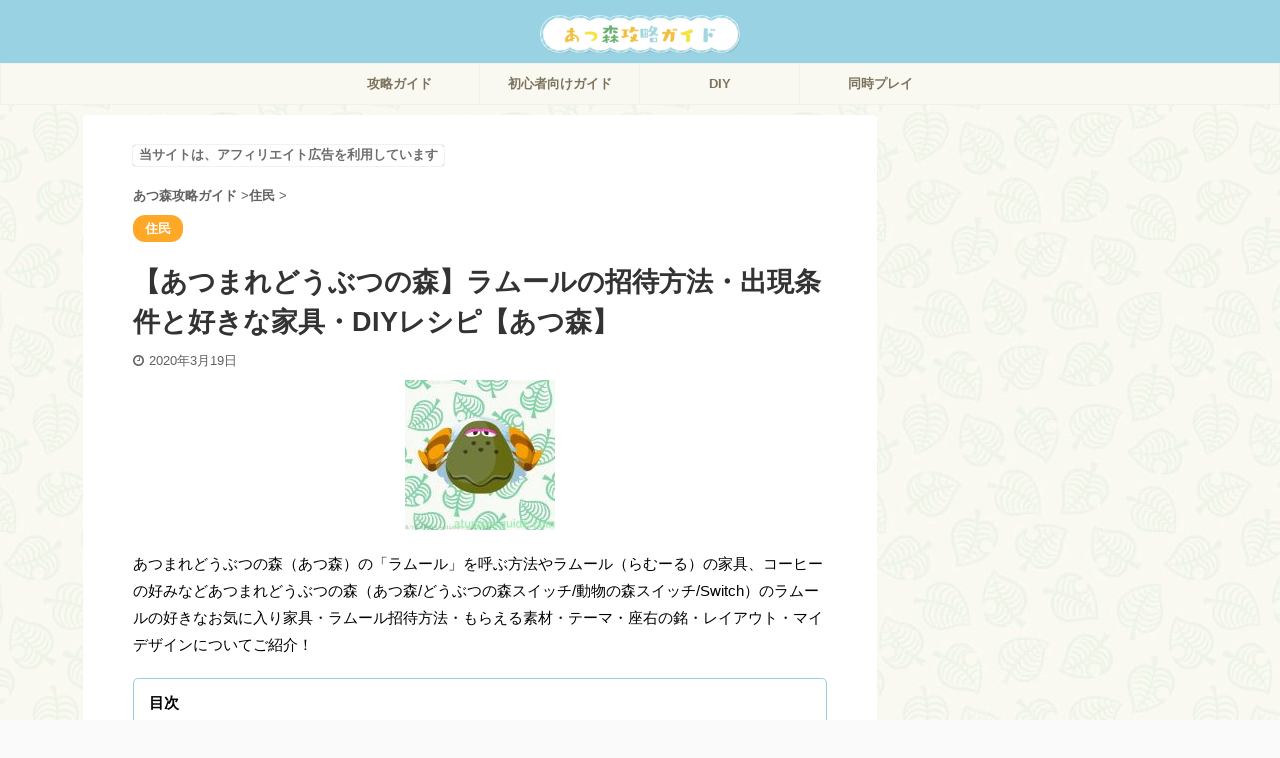

--- FILE ---
content_type: text/html; charset=UTF-8
request_url: https://atumori-guide.com/%E3%83%A9%E3%83%A0%E3%83%BC%E3%83%AB/
body_size: 18774
content:
<!DOCTYPE html> <!--[if lt IE 7]><html class="ie6" lang="ja"> <![endif]--> <!--[if IE 7]><html class="i7" lang="ja"> <![endif]--> <!--[if IE 8]><html class="ie" lang="ja"> <![endif]--> <!--[if gt IE 8]><!--><html lang="ja" class=""> <!--<![endif]--><head prefix="og: http://ogp.me/ns# fb: http://ogp.me/ns/fb# article: http://ogp.me/ns/article#"><meta charset="UTF-8" ><meta name="viewport" content="width=device-width,initial-scale=1.0,user-scalable=no,viewport-fit=cover"><meta name="format-detection" content="telephone=no" ><link rel="alternate" type="application/rss+xml" title="あつ森攻略ガイド（あつまれどうぶつの森攻略ガイド）｜NintendoSwitch RSS Feed" href="https://atumori-guide.com/feed/" /><link rel="pingback" href="https://atumori-guide.com/xmlrpc.php" > <!--[if lt IE 9]> <script src="https://atumori-guide.com/wp-content/themes/affinger5/js/html5shiv.js"></script> <![endif]--><link rel="preload" as="style" media="all" href="https://atumori-guide.com/wp-content/cache/autoptimize/css/autoptimize_1771d6d908d99104b6834f2ab2a2a8fa.css" onload="this.onload=null;this.rel='stylesheet'" /><noscript id="aonoscrcss"><link media="all" href="https://atumori-guide.com/wp-content/cache/autoptimize/css/autoptimize_1771d6d908d99104b6834f2ab2a2a8fa.css" rel="stylesheet" /></noscript><title>【あつまれどうぶつの森】ラムールの招待方法・出現条件と好きな家具・DIYレシピ【あつ森】 - あつ森攻略ガイド（あつまれどうぶつの森攻略ガイド）｜NintendoSwitch</title><link rel='dns-prefetch' href='//ajax.googleapis.com' /><link rel='stylesheet' id='single_child2-css'  href='https://atumori-guide.com/wp-content/themes/affinger5-jet-child/st-child-kanricss.php' type='text/css' media='all' /><link rel='stylesheet' id='single-css'  href='https://atumori-guide.com/wp-content/themes/affinger5/st-rankcss.php' type='text/css' media='all' /><link rel='stylesheet' id='st-kaiwa-style-css'  href='https://atumori-guide.com/wp-content/plugins/st-kaiwa/assets/css/style.php?ver=20191218' type='text/css' media='all' /><link rel='stylesheet' id='st-themecss-css'  href='https://atumori-guide.com/wp-content/themes/affinger5/st-themecss-loader.php?ver=5.3.2' type='text/css' media='all' /> <script type='text/javascript' src='//ajax.googleapis.com/ajax/libs/jquery/1.11.3/jquery.min.js?ver=1.11.3'></script> <script type='text/javascript' src='https://atumori-guide.com/wp-content/themes/affinger5-jet-child/js/jquery.heightLine.js?ver=5.3.2'></script> <link rel='https://api.w.org/' href='https://atumori-guide.com/wp-json/' /><link rel='shortlink' href='https://atumori-guide.com/?p=2461' /><link rel="alternate" type="application/json+oembed" href="https://atumori-guide.com/wp-json/oembed/1.0/embed?url=https%3A%2F%2Fatumori-guide.com%2F%25e3%2583%25a9%25e3%2583%25a0%25e3%2583%25bc%25e3%2583%25ab%2F" /><link rel="alternate" type="text/xml+oembed" href="https://atumori-guide.com/wp-json/oembed/1.0/embed?url=https%3A%2F%2Fatumori-guide.com%2F%25e3%2583%25a9%25e3%2583%25a0%25e3%2583%25bc%25e3%2583%25ab%2F&#038;format=xml" /><meta name="robots" content="index, follow" /><meta name="description" content="あつまれどうぶつの森（あつ森）の「ラムール」を呼ぶ方法やラムール（らむーる）の家具、コーヒーの好みなどあつまれどうぶつの森（あつ森/どうぶつの森スイッチ/動物の森スイッチ/Switch）のラムールの好きなお気に入り家具・ラムール招待方法・もらえる素材・テーマ・座右の銘・レイアウト・マイデザインについてご紹介！"><meta name="thumbnail" content="https://atumori-guide.com/wp-content/uploads/2020/02/150px-shp04-Cashmere.jpg"><link rel="shortcut icon" href="https://atumori-guide.com/wp-content/uploads/2020/01/favicon.ico" ><link rel="apple-touch-icon-precomposed" href="https://atumori-guide.com/wp-content/uploads/2020/01/guideicon.png" /><meta name="google-site-verification" content="tyeNOYhagVyve0SgFjCioS9P5GSIaxxPyXflJ0ziUWY" /> <script data-ad-client="ca-pub-2369310853686701" async src="https://pagead2.googlesyndication.com/pagead/js/adsbygoogle.js"></script> <link rel="canonical" href="https://atumori-guide.com/%e3%83%a9%e3%83%a0%e3%83%bc%e3%83%ab/" /><style type="text/css" id="custom-background-css">body.custom-background { background-image: url("https://atumori-guide.com/wp-content/uploads/2020/01/img-bg.jpg"); background-position: left top; background-size: auto; background-repeat: repeat; background-attachment: scroll; }</style><link rel="icon" href="https://atumori-guide.com/wp-content/uploads/2020/01/cropped-android-chrome-512x512-1-1-32x32.png" sizes="32x32" /><link rel="icon" href="https://atumori-guide.com/wp-content/uploads/2020/01/cropped-android-chrome-512x512-1-1-192x192.png" sizes="192x192" /><link rel="apple-touch-icon-precomposed" href="https://atumori-guide.com/wp-content/uploads/2020/01/cropped-android-chrome-512x512-1-1-180x180.png" /><meta name="msapplication-TileImage" content="https://atumori-guide.com/wp-content/uploads/2020/01/cropped-android-chrome-512x512-1-1-270x270.png" /><style type="text/css" id="wp-custom-css">/*-PR表記-*/
.pr-notation{
	  color:#3e3e3e;
    font-weight: 700;
    padding: 0.2em 0.5em;
    display: table;
    box-shadow: 0 0 1px;
    border-radius: 3px;
    opacity: .75;
	  font-size:80%;
}
.home-post.post {
    padding-bottom: 10px;
}
.st-eyecatch-under {
    text-align: center;
}
#st-magazine.st-magazine-k .kanren dl {
    padding: 0;
    border: solid 1px #ccc;
}
a {
    font-weight: bold;
    text-decoration: none;
	  color:#3895FF;
}
/*-参照リンク-*/
.st-share{
	background-color:#E9E7D8;
}
.st-share a {
    color: #8E7F67;
    font-size: 10px;
}
p.st-share:before{
    color: #8E7F67;
}
/*--*/
@media only screen and (min-width: 600px){
.middle-ad {
   text-align:center;
	}}

@media only screen and (min-width: 600px){
 #side {
       padding-left:0;
	 padding-right:0;
}
	#side aside {
    padding: 0 0px 20px;
}
	.st-link-guide {
    margin: 10px;
}
	#side.textwidget.custom-html-widget {
    margin: 10px;
}
	div#search-2 {
    margin: 10px;
}
	#side aside .kanren {
    padding-top: 10px;
    margin: 10px;
}
}
@media only screen and (max-width: 599px){
 #side {
       padding-left:0;
	 padding-right:0;
}
	#side aside {
    padding: 0 0px 20px;
}
	.st-link-guide {
    margin: 10px;
}
	#side .textwidget.custom-html-widget {
    margin: 10px;
}
	div#search-2 {
    margin: 10px;
}
	#side aside .kanren {
    padding-top: 10px;
    margin: 10px;
}
}

@media only screen and (min-width: 600px){
#headbox img {
    width: 200px;
}}
@media print, screen and (min-width: 960px){
	#st-menuwide {
	
	}
}
.adbox {
	padding: 2px 0px;
	margin:0;
	text-align: center;
}
.middle-ad {
	margin:0;
	text-align: center;
}
@media only screen and (min-width: 600px){
.middle-ad {
   text-align:center;
	}}
.h4modoki, .post h4:not(.st-css-no):not(.st-matome):not(.rankh4):not(.point) {
    font-weight: bold;
}
.kintou  li {
    font-size: 12px!important;
}
@media print, screen and (max-width: 599px) {
    #wrapper {
        overflow:hidden;
    }
}
	p.st-widgets-title {
    text-align: center;
}
/*-topへ戻るボタン-*/
#page-top:not(.page-top-img) a {
    background: #ffa726;
    box-shadow: 0 2px 2px 0 rgba(0,0,0,.12), 0 2px 2px 0 rgba(0,0,0,.24);
}
/*-テーブルカスタマイズ-*/
table th{
	background-color:#EFEFEF;
	color:#4C310A;
	font-weight:bold;
}
table img{
	vertical-align:middle!important;
	margin-right:3px;
	margin-bottom:0!important;
	max-width: 130px!important;
    border-radius: 5px;
}
table tr td {
    vertical-align: middle;
	text-align:center;
}
table tr td,table tr th {
    border: 1px solid #DADADA;
    padding: 6px 8px;
}
td{
	background-color:#fff;
}
table th, table th p, table tr td p, table tr td {
    font-size: 12px!important;
    line-height:16px;
	  color:#444;
}
/*-tablepress-*/
.dataTables_filter input[type="search"] {
    width: auto!important;
}
.post table thead th, .post table thead td{
	 border: 1px solid #DADADA;
    padding: 6px 8px;
}
.tablepress tfoot th, .tablepress thead th {
    background-color: #EFEFEF;
    font-weight: 700;
    vertical-align: middle;
    text-align: center;
}
.tablepress tr td,.tablepress tr th {
    border: 1px solid #DADADA;
    padding: 6px 8px;	
}
.tablepress tr{
	background-color:#fff;
}
table th, table th p, .post table tr td p, .post table tr td {
	font-size: 12px!important;
  line-height: 16px;
	color:#444;
}
label {
    font-size: 12px;
}
#footer {
	   background-repeat: repeat-x!important;
padding-top:50px;
}
/*-step-*/
p.st-step-title {
    margin-top: 40px;
}
/*-目次-*/
#st_toc_container{
}
#st_toc_container.only-toc:not(.st_toc_contracted) {
    padding: 5px!important;
}
#st_toc_container .st_toc_title {
    margin: 0;
	  border: none;
}
.post #st_toc_container ul, .post #st_toc_container ol {
    margin-top: 0;
}
.entry-content #st_toc_container.only-toc .st_toc_list {
    padding: 0 10px 10px 10px!important;
}
#st_toc_container.only-toc li {
    list-style: none;
}
#st_toc_container.only-toc li:before {
	content: "\f103";
  font-family: FontAwesome;
	color:#97D1E3;
}
#st_toc_container.only-toc li{
	border:none;
	margin-bottom:0;
}
#st_toc_container .st_toc_list li a{
	
}
#st_toc_container .st_toc_title:before,
	#toc_container .toc_title:before {
  		content:none!important;
	}
#st_toc_container .st_toc_title {
    display: block;
    text-align: left!important;
    padding-left: 10px;
}

li.cat-item.cat-item-5 {
    background-color: white;
}

dl.clearfix {
    background: #fff;
    padding: 10px;
}

#st-header-top-widgets-box .st-content-width a {
    font-weight: bold;
}
/*-スマホ番号リスト整列-*/
@media only screen and (max-width: 599px){
	ol.is-style-st-no li:before, ul.is-style-st-no li:before, ol.is-style-st-no-border li:before, ul.is-style-st-no-border li:before, .st-list-no li:before {
    content: counter(st-list-count);
    top: 0em;
}
}
/*-背景-*/
@media only screen and (max-width: 959px){
	main {
	background-image:url(https://atumori-guide.com/wp-content/uploads/2020/02/amg_bgmain.png)!important;
		background-repeat:repeat;
	}}
@media only screen and (max-width: 959px){
.home main {
    background-image: url(https://atumori-guide.com/wp-content/uploads/2020/02/amg_bgmain.png)!important;
    background-repeat: repeat;
    padding: 10px;
}}
@media only screen and (min-width: 960px){
.home main {
	background-color:#fff!important;
	padding: 10px;
}}
/*-botn-*/
.blue.st-mybtn a{
	font-weight: bold!important;
}
p.blue.st-mybtn {
    background: linear-gradient(to bottom, #fff, #fff);
    border-color: #14C6B6;
    border-radius: 30px;
    font-size: 85%;
    width: 90%;
   border-width:2px!important;
}
.blue.st-mybtn > a{
	color: #96D0E3!important;
	padding: 5px;
}
.blue.st-mybtn > a:hover {
  opacity:1!important;
	border-radius: 30px;
	background: #96D0E3!important;
  color: #fff!important;
}
.blue:hover {
  opacity:1;
}
@media only screen and (max-width: 599px){
	p.blue.st-mybtn {
	  font-size: 75%;
}
}
/*-slideimg-*/
.st-gallery .swiper-button-prev, .st-gallery .swiper-button-next{
	background: #98D2E3;
}

/*-サイドバータイトル-*/
p.st-widgets-title.st-side-widgetsmenu {
    text-align: center;
}
.post .st-widgets-title:not(.st-css-no) span, #side .menu_underh2 span, #side .st-widgets-title:not(.st-css-no) span {
    display: block;
    font-size: 110%;
	padding:10px 15px; 
}
.post .st-widgets-title:not(.st-css-no), #side .menu_underh2, #side .st-widgets-title:not(.st-css-no) {
    border: none;
}
/*-スライドボックス-*/
.st-slidebox-c {
    padding: 10px;
    background-color: #FFF;
    border: 1px solid #ccc;
	  text-align: center;
    box-shadow: 0 2px 0 0 #FFF, 0 6px 0 -3px #ccc, 0 9px 0 -4px #FFF, 0 12px 0 -6px #ccc;
}
.st-slidebox-c .st-btn-open:after {
	display:inline-block!important;
	font: normal normal normal 14px/1 FontAwesome;
    font-size: inherit;
    content: "\f107";
	text-rendering: auto;
    -webkit-font-smoothing: antialiased;
	margin-left:10px;
}
.st-slidebox{
	text-align:left;
}
/*-画像付きの表がはみださないようにする-*/
table img {
max-width: 100%!important;
height: auto;
}

@media only screen and (max-width: 599px){
	ol.is-style-st-no-border li:before, ul.is-style-st-no-border li:before, .st-list-no.st-list-border ol li:before, .st-list-no.st-list-border ul li:before {
    top: calc(.4em + 4px);
}
}
/*--*/
.post .scroll-box table td, .post .scroll-box table td p {
    white-space: normal;
}</style> <script>(function (i, s, o, g, r, a, m) {
			i['GoogleAnalyticsObject'] = r;
			i[r] = i[r] || function () {
					(i[r].q = i[r].q || []).push(arguments)
				}, i[r].l = 1 * new Date();
			a = s.createElement(o),
				m = s.getElementsByTagName(o)[0];
			a.async = 1;
			a.src = g;
			m.parentNode.insertBefore(a, m)
		})(window, document, 'script', '//www.google-analytics.com/analytics.js', 'ga');

		ga('create', 'UA-156675391-1', 'auto');
		ga('send', 'pageview');</script> <meta name="twitter:card" content="summary_large_image"><meta name="twitter:site" content="@atumori_guide"><meta name="twitter:title" content="【あつまれどうぶつの森】ラムールの招待方法・出現条件と好きな家具・DIYレシピ【あつ森】"><meta name="twitter:description" content="あつまれどうぶつの森（あつ森）の「ラムール」を呼ぶ方法やラムール（らむーる）の家具、コーヒーの好みなどあつまれどうぶつの森（あつ森/どうぶつの森スイッチ/動物の森スイッチ/Switch）のラムールの好"><meta name="twitter:image" content="https://atumori-guide.com/wp-content/uploads/2020/02/150px-shp04-Cashmere.jpg">  <script>jQuery(function(){
		jQuery('.st-btn-open').click(function(){
			jQuery(this).next('.st-slidebox').stop(true, true).slideToggle();
			jQuery(this).addClass('st-btn-open-click');
		});
	});</script> <script>jQuery(function(){
		jQuery('.post h2 , .h2modoki').wrapInner('<span class="st-dash-design"></span>');
		})</script> <script>jQuery(function(){
		jQuery("#toc_container:not(:has(ul ul))").addClass("only-toc");
		jQuery(".st-ac-box ul:has(.cat-item)").each(function(){
			jQuery(this).addClass("st-ac-cat");
		});
	});</script> <script>jQuery(function(){
						jQuery('.st-star').parent('.rankh4').css('padding-bottom','5px'); // スターがある場合のランキング見出し調整
	});</script> </head><body class="post-template-default single single-post postid-2461 single-format-standard custom-background not-front-page" ><div id="st-ami"><div id="wrapper" class=""><div id="wrapper-in"><header id="st-headwide"><div id="headbox-bg"><div id="headbox"><nav id="s-navi" class="pcnone" data-st-nav data-st-nav-type="tracked"><dl class="acordion is-active" data-st-nav-primary><dt class="trigger"><p class="acordion_button"><span class="op has-text"><i class="fa st-svg-menu"></i></span></p></dt><dd class="acordion_tree"><div class="acordion_tree_content"><div class="st-ac-box"><div id="search-3" class="st-widgets-box ac-widgets-top widget_search"><div id="search"><form method="get" id="searchform" action="https://atumori-guide.com/"> <label class="hidden" for="s"> </label> <input type="text" placeholder="検索するテキストを入力" value="" name="s" id="s" /> <input type="image" src="https://atumori-guide.com/wp-content/themes/affinger5/images/search.png" alt="検索" id="searchsubmit" /></form></div></div></div><div class="menu-%e6%94%bb%e7%95%a5%e3%83%a1%e3%83%8b%e3%83%a5%e3%83%bc-container"><ul id="menu-%e6%94%bb%e7%95%a5%e3%83%a1%e3%83%8b%e3%83%a5%e3%83%bc" class="menu"><li id="menu-item-389" class="menu-item menu-item-type-taxonomy menu-item-object-category menu-item-has-children menu-item-389"><a href="https://atumori-guide.com/category/kouryakuguide/"><span class="menu-item-label">攻略ガイド</span></a><ul class="sub-menu"><li id="menu-item-1140" class="menu-item menu-item-type-post_type menu-item-object-post menu-item-1140"><a href="https://atumori-guide.com/%e3%81%82%e3%81%a4%e3%81%be%e3%82%8c%e3%81%a9%e3%81%86%e3%81%b6%e3%81%a4%e3%81%ae%e6%a3%ae%e6%9c%80%e6%96%b0%e6%83%85%e5%a0%b1/"><span class="menu-item-label">あつまれどうぶつの森最新情報・速報まとめ</span></a></li><li id="menu-item-1142" class="menu-item menu-item-type-post_type menu-item-object-post menu-item-1142"><a href="https://atumori-guide.com/%e5%ae%b6%e5%85%b7/"><span class="menu-item-label">家具一覧と入手方法！シリーズ別・リメイクまとめ</span></a></li><li id="menu-item-1136" class="menu-item menu-item-type-post_type menu-item-object-post menu-item-1136"><a href="https://atumori-guide.com/%e7%b4%a0%e6%9d%90%e3%83%bb%e6%9d%90%e6%96%99%e3%81%ae%e5%8a%b9%e7%8e%87%e3%81%ae%e3%81%84%e3%81%84%e9%9b%86%e3%82%81%e6%96%b9/"><span class="menu-item-label">素材・材料の効率のいい集め方と入手方法一覧まとめ</span></a></li><li id="menu-item-382" class="menu-item menu-item-type-post_type menu-item-object-post menu-item-382"><a href="https://atumori-guide.com/%e9%ab%98%e8%b7%b3%e3%81%b3%e6%a3%92%e3%81%ae%e4%bd%bf%e3%81%84%e6%96%b9%e3%81%a8%e6%b3%a8%e6%84%8f%e7%82%b9/"><span class="menu-item-label">高跳び棒で川を飛び越えられる！使い方と3つの注意点</span></a></li><li id="menu-item-611" class="menu-item menu-item-type-post_type menu-item-object-post menu-item-611"><a href="https://atumori-guide.com/%e3%83%ad%e3%83%bc%e3%83%b3%e8%bf%94%e6%b8%88/"><span class="menu-item-label">ローン返済の金額一覧まとめ！最後まで払うと総額約570万ベル必要！</span></a></li><li id="menu-item-1143" class="menu-item menu-item-type-post_type menu-item-object-post menu-item-1143"><a href="https://atumori-guide.com/%e3%81%82%e3%82%89%e3%81%8b%e3%81%98%e3%82%81%e3%83%80%e3%82%a6%e3%83%b3%e3%83%ad%e3%83%bc%e3%83%89/"><span class="menu-item-label">あらかじめダウンロードのやり方と注意点</span></a></li><li id="menu-item-1138" class="menu-item menu-item-type-post_type menu-item-object-post menu-item-1138"><a href="https://atumori-guide.com/%e3%81%a9%e3%81%86%e3%81%b6%e3%81%a4%e3%81%ae%e6%a3%ae%e3%83%9d%e3%82%b1%e3%83%83%e3%83%88%e3%82%ad%e3%83%a3%e3%83%b3%e3%83%97%e3%81%ae%e9%80%a3%e5%8b%95/"><span class="menu-item-label">どうぶつの森ポケットキャンプの連動・連携する方法</span></a></li><li id="menu-item-376" class="menu-item menu-item-type-post_type menu-item-object-post menu-item-376"><a href="https://atumori-guide.com/%e3%81%97%e3%81%9a%e3%81%88%e3%81%ae%e5%bd%b9%e5%89%b2/"><span class="menu-item-label">しずえさんも登場！あつ森におけるしずえの役割とは？</span></a></li></ul></li><li id="menu-item-390" class="menu-item menu-item-type-taxonomy menu-item-object-category menu-item-has-children menu-item-390"><a href="https://atumori-guide.com/category/kouryakuguide/beginners-guide/"><span class="menu-item-label">初心者向けガイド</span></a><ul class="sub-menu"><li id="menu-item-385" class="menu-item menu-item-type-post_type menu-item-object-post menu-item-385"><a href="https://atumori-guide.com/%e3%81%82%e3%81%a4%e3%81%be%e3%82%8c%e3%81%a9%e3%81%86%e3%81%b6%e3%81%a4%e3%81%ae%e6%a3%ae%e3%81%a3%e3%81%a6%e3%81%a9%e3%82%93%e3%81%aa%e3%82%b2%e3%83%bc%e3%83%a0%ef%bc%9f/"><span class="menu-item-label">あつまれどうぶつの森ってどんなゲーム？はじめてでもわかる遊び方</span></a></li><li id="menu-item-380" class="menu-item menu-item-type-post_type menu-item-object-post menu-item-380"><a href="https://atumori-guide.com/%e7%84%a1%e4%ba%ba%e5%b3%b6%e3%81%ab%e7%9d%80%e3%81%84%e3%81%9f%e3%82%89%e5%a7%8b%e3%82%81%e3%81%ab%e3%82%84%e3%82%8b%e3%81%b9%e3%81%8d%e3%81%93%e3%81%a8/"><span class="menu-item-label">無人島に着いたら始めにやるべきことまとめ</span></a></li><li id="menu-item-377" class="menu-item menu-item-type-post_type menu-item-object-post menu-item-377"><a href="https://atumori-guide.com/%e3%83%86%e3%83%b3%e3%83%88%e3%81%af%e3%81%a9%e3%81%93%e3%81%a7%e3%82%82%e3%82%89%e3%81%88%e3%82%8b%ef%bc%9f%e3%82%82%e3%82%89%e3%81%84%e6%96%b9%e3%81%a8%e4%bd%bf%e3%81%84%e6%96%b9/"><span class="menu-item-label">テントはどこでもらえる？もらい方と使い方を解説</span></a></li><li id="menu-item-434" class="menu-item menu-item-type-post_type menu-item-object-post menu-item-434"><a href="https://atumori-guide.com/%e3%83%86%e3%83%b3%e3%83%88%e3%82%92%e5%bc%b5%e3%82%8b%e3%81%8a%e3%81%99%e3%81%99%e3%82%81%e5%a0%b4%e6%89%80/"><span class="menu-item-label">テントを張るおすすめ場所は3つ！効率がいいのはどこ？</span></a></li><li id="menu-item-384" class="menu-item menu-item-type-post_type menu-item-object-post menu-item-384"><a href="https://atumori-guide.com/%e3%82%b9%e3%83%9e%e3%83%9b/"><span class="menu-item-label">スマホまとめ！アプリ一覧と便利機能「ショートカット」のやり方</span></a></li><li id="menu-item-472" class="menu-item menu-item-type-post_type menu-item-object-post menu-item-472"><a href="https://atumori-guide.com/%e5%9c%b0%e5%bd%a2%e3%81%ae%e5%8e%b3%e9%81%b8/"><span class="menu-item-label">地形の厳選はすべき？リセマラにおすすめの厳選方法・条件</span></a></li><li id="menu-item-374" class="menu-item menu-item-type-post_type menu-item-object-post menu-item-374"><a href="https://atumori-guide.com/%e3%81%9f%e3%81%ac%e3%81%8d%e9%96%8b%e7%99%ba/"><span class="menu-item-label">「たぬき開発」が全力サポート！無人島生活をお手伝い</span></a></li><li id="menu-item-375" class="menu-item menu-item-type-post_type menu-item-object-post menu-item-375"><a href="https://atumori-guide.com/%e7%84%a1%e4%ba%ba%e5%b3%b6%e7%a7%bb%e4%bd%8f%e3%83%91%e3%83%83%e3%82%b1%e3%83%bc%e3%82%b8%e3%83%97%e3%83%a9%e3%83%b3/"><span class="menu-item-label">「無人島移住パッケージプラン」とは？徹底解説</span></a></li><li id="menu-item-387" class="menu-item menu-item-type-post_type menu-item-object-post menu-item-387"><a href="https://atumori-guide.com/%e5%ad%a3%e7%af%80%e3%81%ae%e5%a4%89%e5%8c%96/"><span class="menu-item-label">現実と同じ時間が流れる。季節の変化や景色を楽しもう</span></a></li><li id="menu-item-388" class="menu-item menu-item-type-post_type menu-item-object-post menu-item-388"><a href="https://atumori-guide.com/%e4%bd%8f%e3%81%be%e3%81%84%e9%80%a0%e3%82%8a3%e3%81%a4%e3%81%ae%e9%ad%85%e5%8a%9b%e3%83%9d%e3%82%a4%e3%83%b3%e3%83%88/"><span class="menu-item-label">素敵な住まい造り、3つの魅力ポイント</span></a></li><li id="menu-item-386" class="menu-item menu-item-type-post_type menu-item-object-post menu-item-386"><a href="https://atumori-guide.com/%e3%81%a9%e3%81%86%e3%81%b6%e3%81%a4%e3%81%8c%e8%a2%96%e4%bb%98%e3%81%8d%e8%a1%a3%e8%a3%85%e3%81%ab/"><span class="menu-item-label">どうぶつが袖付き衣装に！ノースリーブではなくなる</span></a></li></ul></li><li id="menu-item-391" class="menu-item menu-item-type-taxonomy menu-item-object-category menu-item-has-children menu-item-391"><a href="https://atumori-guide.com/category/diy/"><span class="menu-item-label">DIY</span></a><ul class="sub-menu"><li id="menu-item-383" class="menu-item menu-item-type-post_type menu-item-object-post menu-item-383"><a href="https://atumori-guide.com/diy%e6%94%bb%e7%95%a5%e3%81%be%e3%81%a8%e3%82%81/"><span class="menu-item-label">DIY攻略まとめ！効率的な攻略手順とおすすめDIYレシピまとめ</span></a></li><li id="menu-item-1141" class="menu-item menu-item-type-post_type menu-item-object-post menu-item-1141"><a href="https://atumori-guide.com/diy%e3%83%ac%e3%82%b7%e3%83%94%e4%b8%80%e8%a6%a7/"><span class="menu-item-label">DIYレシピ一覧と効率のいい作り方！新しいレシピの入手方法・解放条件まとめ</span></a></li><li id="menu-item-1139" class="menu-item menu-item-type-post_type menu-item-object-post menu-item-1139"><a href="https://atumori-guide.com/%e4%bd%9c%e6%a5%ad%e5%8f%b0/"><span class="menu-item-label">DIY作業台の入手方法と材料まとめ！自分の作業台を手に入れよう</span></a></li><li id="menu-item-381" class="menu-item menu-item-type-post_type menu-item-object-post menu-item-381"><a href="https://atumori-guide.com/%e8%8a%b1%e5%86%a0%e3%81%ae%e4%bd%9c%e3%82%8a%e6%96%b9/"><span class="menu-item-label">花冠の作り方とDIYレシピと種類一覧</span></a></li></ul></li><li id="menu-item-507" class="menu-item menu-item-type-taxonomy menu-item-object-category menu-item-has-children menu-item-507"><a href="https://atumori-guide.com/category/%e6%96%bd%e8%a8%ad/"><span class="menu-item-label">施設</span></a><ul class="sub-menu"><li id="menu-item-508" class="menu-item menu-item-type-post_type menu-item-object-post menu-item-508"><a href="https://atumori-guide.com/%e6%a1%88%e5%86%85%e6%89%80/"><span class="menu-item-label">案内所攻略まとめ！さらに大きくするには？</span></a></li><li id="menu-item-582" class="menu-item menu-item-type-post_type menu-item-object-post menu-item-582"><a href="https://atumori-guide.com/%e3%83%89%e3%83%bc%e3%83%89%e3%83%bc%e3%82%a8%e3%82%a2%e3%83%a9%e3%82%a4%e3%83%b3/"><span class="menu-item-label">ドードーエアライン（飛行場）攻略まとめ！他の島に移動する方法</span></a></li></ul></li><li id="menu-item-392" class="menu-item menu-item-type-taxonomy menu-item-object-category menu-item-has-children menu-item-392"><a href="https://atumori-guide.com/category/douji-play/"><span class="menu-item-label">同時プレイ</span></a><ul class="sub-menu"><li id="menu-item-379" class="menu-item menu-item-type-post_type menu-item-object-post menu-item-379"><a href="https://atumori-guide.com/%e5%90%8c%e6%99%82%e3%83%97%e3%83%ac%e3%82%a4/"><span class="menu-item-label">同時プレイの遊び方</span></a></li><li id="menu-item-378" class="menu-item menu-item-type-post_type menu-item-object-post menu-item-378"><a href="https://atumori-guide.com/%e3%83%91%e3%83%bc%e3%83%86%e3%82%a3%e3%83%bc%e3%83%a2%e3%83%bc%e3%83%89/"><span class="menu-item-label">住人呼び出し（パーティーモード）で同じ島の住人同士で同時プレイする方法</span></a></li></ul></li><li id="menu-item-1137" class="menu-item menu-item-type-post_type menu-item-object-post menu-item-1137"><a href="https://atumori-guide.com/%e9%81%93%e5%85%b7/"><span class="menu-item-label">道具一覧と金銀の道具の入手方法や効率のいい使い方</span></a></li></ul></div><div class="clear"></div></div></dd></dl></nav><div id="header-l"><div id="st-text-logo"><p class="sitename sitename-only"><a href="https://atumori-guide.com/"> <img class="sitename-only-img" alt="あつ森攻略ガイド（あつまれどうぶつの森攻略ガイド）｜NintendoSwitch" src="https://atumori-guide.com/wp-content/uploads/2020/02/akglogocl.png" > </a></p></div></div><div id="header-r" class="smanone"></div></div></div><div id="gazou-wide"><div id="st-menubox"><div id="st-menuwide"><nav class="smanone clearfix"><ul id="menu-pc%e3%83%98%e3%83%83%e3%83%80%e3%83%bc%e3%83%a1%e3%83%8b%e3%83%a5%e3%83%bc" class="menu"><li id="menu-item-400" class="menu-item menu-item-type-taxonomy menu-item-object-category menu-item-400"><a href="https://atumori-guide.com/category/kouryakuguide/">攻略ガイド</a></li><li id="menu-item-401" class="menu-item menu-item-type-taxonomy menu-item-object-category menu-item-401"><a href="https://atumori-guide.com/category/kouryakuguide/beginners-guide/">初心者向けガイド</a></li><li id="menu-item-398" class="menu-item menu-item-type-taxonomy menu-item-object-category menu-item-398"><a href="https://atumori-guide.com/category/diy/">DIY</a></li><li id="menu-item-399" class="menu-item menu-item-type-taxonomy menu-item-object-category menu-item-399"><a href="https://atumori-guide.com/category/douji-play/">同時プレイ</a></li></ul></nav></div></div></div></header><div id="content-w"><div id="st-header-post-under-box" class="st-header-post-no-data "
 style=""><div class="st-dark-cover"></div></div><div id="content" class="clearfix"><div id="contentInner"><main><article><div id="post-2461" class="st-post post-2461 post type-post status-publish format-standard has-post-thumbnail hentry category-islanders"><div id="st_custom_html_widget-12" class="widget_text st-widgets-box post-widgets-top widget_st_custom_html_widget"><div class="textwidget custom-html-widget"> <span class="pr-notation">当サイトは、アフィリエイト広告を利用しています</span></div></div><div
 id="breadcrumb"><ol itemscope itemtype="http://schema.org/BreadcrumbList"><li itemprop="itemListElement" itemscope itemtype="http://schema.org/ListItem"> <a href="https://atumori-guide.com" itemprop="item"> <span itemprop="name">あつ森攻略ガイド</span> </a> &gt;<meta itemprop="position" content="1"/></li><li itemprop="itemListElement" itemscope itemtype="http://schema.org/ListItem"> <a href="https://atumori-guide.com/category/islanders/" itemprop="item"> <span
 itemprop="name">住民</span> </a> &gt;<meta itemprop="position" content="2"/></li></ol></div><p class="st-catgroup"> <a href="https://atumori-guide.com/category/islanders/" title="View all posts in 住民" rel="category tag"><span class="catname st-catid29">住民</span></a></p><h1 class="entry-title">【あつまれどうぶつの森】ラムールの招待方法・出現条件と好きな家具・DIYレシピ【あつ森】</h1><div class="blogbox "><p><span class="kdate"> <i class="fa fa-clock-o"></i><time class="updated" datetime="2020-03-19T16:52:29+0900">2020年3月19日</time> </span></p></div><div class="mainbox"><div id="nocopy" ><div class=" st-eyecatch-under"> <img width="150" height="150" src="https://atumori-guide.com/wp-content/uploads/2020/02/150px-shp04-Cashmere.jpg" class="attachment-full size-full wp-post-image" alt="" srcset="https://atumori-guide.com/wp-content/uploads/2020/02/150px-shp04-Cashmere.jpg 150w, https://atumori-guide.com/wp-content/uploads/2020/02/150px-shp04-Cashmere-100x100.jpg 100w" sizes="(max-width: 150px) 100vw, 150px" /></div><div class="entry-content"><p>あつまれどうぶつの森（あつ森）の「ラムール」を呼ぶ方法やラムール（らむーる）の家具、コーヒーの好みなどあつまれどうぶつの森（あつ森/どうぶつの森スイッチ/動物の森スイッチ/Switch）のラムールの好きなお気に入り家具・ラムール招待方法・もらえる素材・テーマ・座右の銘・レイアウト・マイデザインについてご紹介！</p><h2 data-st-toc-h="プロフィール">あつまれどうぶつの森「ラムール（らむーる）」のプロフィール</h2><p><img class="aligncenter size-full wp-image-1644" src="https://atumori-guide.com/wp-content/uploads/2020/02/150px-shp04-Cashmere.jpg" alt="" width="150" height="150" srcset="https://atumori-guide.com/wp-content/uploads/2020/02/150px-shp04-Cashmere.jpg 150w, https://atumori-guide.com/wp-content/uploads/2020/02/150px-shp04-Cashmere-100x100.jpg 100w" sizes="(max-width: 150px) 100vw, 150px" /></p><table style="border-collapse: collapse;"><tbody><tr><th style="width: 50%;">名前</th><td style="width: 50%;">ラムール</td></tr><tr><th style="width: 50%;">テーマ</th><td style="width: 50%;"></td></tr><tr><th style="width: 50%;">誕生日</th><td style="width: 50%;">4月2日</td></tr><tr><th style="width: 50%;">星座</th><td style="width: 50%;"></td></tr><tr><th style="width: 50%;">種族</th><td style="width: 50%;">ヒツジ</td></tr><tr><th style="width: 50%;">性格</th><td style="width: 50%;">オトナ</td></tr><tr><th style="width: 50%;">一人称</th><td style="width: 50%;">アタシ</td></tr><tr><th style="width: 50%;">性別</th><td style="width: 50%;">女</td></tr><tr><th style="width: 50%;">座右の銘</th><td style="width: 50%;">ウール100%</td></tr><tr><th style="width: 50%;">口癖</th><td style="width: 50%;">ありんす</td></tr><tr><th style="width: 50%;">家族構成</th><td style="width: 50%;">四人兄弟の長女</td></tr><tr><th style="width: 50%;">特技</th><td style="width: 50%;">かつらむき</td></tr><tr><th style="width: 50%;">将来の夢</th><td style="width: 50%;">料理研究家</td></tr></tbody></table><p data-st-toc-h="招待方法"><p class="blue st-mybtn st-btn-default" style="background:#fff; background: linear-gradient(to bottom, #fff, #fff);border-color:#96D0E3;border-width:2px;border-radius:50px;font-weight:bold;color:#96D0E3;"><a style="font-weight:bold;color:#96D0E3;" href="https://atumori-guide.com/%e4%bd%8f%e6%b0%91/" rel="noopener" target="_blank">住民一覧・どうぶつ最新情報<i class="fa fa-after fa-angle-right st-css-no" aria-hidden="true"></i></a></p></p><p data-st-toc-h="招待方法"><div class="middle-ad"><div class="textwidget custom-html-widget"> <script async src="https://pagead2.googlesyndication.com/pagead/js/adsbygoogle.js"></script>  <ins class="adsbygoogle"
 style="display:inline-block;width:336px;height:280px"
 data-ad-client="ca-pub-2369310853686701"
 data-ad-slot="9188257321"></ins> <script>(adsbygoogle = window.adsbygoogle || []).push({});</script> </div></div></p><h2 data-st-toc-h="招待方法">ラムールの招待方法（解放出現条件）</h2><p>あつまれどうぶつの森（あつ森/どうぶつの森スイッチ/動物の森スイッチ/Switch）では、さまざまなどうぶつ達が無人島に移住してきます。あつまれどうぶつの森（あつ森/どうぶつの森スイッチ/動物の森スイッチ/Switch）のラムールの招待方法（解放出現条件）について掲載しています。</p><h3>引っ越しの勧誘</h3><p>あつまれどうぶつの森（あつ森/どうぶつの森スイッチ/動物の森スイッチ/Switch）では、島に遊びに来たどうぶつとの会話で、引っ越しの勧誘を行うことができます。自分の島に住んでほしい住民がいたら、積極的に話しかけてみましょう。</p><h2 data-st-toc-h="出て来ない時の対処方法">ラムールが出て来ない・出ない時の対処方法</h2><p>あつまれどうぶつの森（あつ森/どうぶつの森スイッチ/動物の森スイッチ/Switch）で「ラムール」が出て来ない・出ない時の対処方法として、amiibo・amiiboカード・amiibo+を読み込むと来てくれる<a href="https://atumori-guide.com/%e4%bd%8f%e6%b0%91/">住人</a>もいます。</p><h3>amiibo・amiiboカード・amiibo+を読み込む</h3><p>あつまれどうぶつの森（あつ森/どうぶつの森スイッチ/動物の森スイッチ/Switch）では、<a href="https://atumori-guide.com/%e6%a1%88%e5%86%85%e6%89%80/">案内所</a>にある<p>タヌポート</p> でamiibo・amiiboカード・amiibo+を読み込むことで、「<p>キャンプサイト</p> 」に住民を呼び出すことができます。</p><div class="middle-ad"><div class="textwidget custom-html-widget"> <script async src="https://pagead2.googlesyndication.com/pagead/js/adsbygoogle.js"></script>  <ins class="adsbygoogle"
 style="display:inline-block;width:336px;height:280px"
 data-ad-client="ca-pub-2369310853686701"
 data-ad-slot="9188257321"></ins> <script>(adsbygoogle = window.adsbygoogle || []).push({});</script> </div></div><h2 data-st-toc-h="好きな家具">ラムールの好きな家具・お気に入り家具（リクエスト家具・特別な家具）</h2><p>あつまれどうぶつの森（あつ森/どうぶつの森スイッチ/動物の森スイッチ/Switch）のラムールの好きな家具・お気に入り家具（リクエスト家具）について掲載しています。</p><table style="border-collapse: collapse; width: 100%;"><tbody><tr><td style="width: 33.3333%;">調査中</td><td style="width: 33.3333%;">-</td><td style="width: 33.3333%;">-</td></tr></tbody></table><p data-st-toc-h="コーヒーの好み"><p class="blue st-mybtn st-btn-default" style="background:#fff; background: linear-gradient(to bottom, #fff, #fff);border-color:#96D0E3;border-width:2px;border-radius:50px;font-weight:bold;color:#96D0E3;"><a style="font-weight:bold;color:#96D0E3;" href="https://atumori-guide.com/%e5%ae%b6%e5%85%b7/" rel="noopener" target="_blank">家具一覧<i class="fa fa-after fa-angle-right st-css-no" aria-hidden="true"></i></a></p></p><h2 data-st-toc-h="もらえる素材・材料">ラムールからもらえる素材・材料</h2><p>あつまれどうぶつの森（あつ森/どうぶつの森スイッチ/動物の森スイッチ/Switch）では、住民のどうぶつから素材・材料をもらうことができます。ラムールからもらえる素材・材料は以下の通りです。</p><p><table style="border-collapse: collapse; width: 100%;"><tbody><tr><td style="width: 25%;"><a href="https://atumori-guide.com/%e3%81%84%e3%81%97/"><img class="size-full wp-image-866 aligncenter" src="https://atumori-guide.com/wp-content/uploads/2020/02/25px_isi.png" alt="" width="25" height="25" />いし</a></td><td style="width: 25%;"><a href="https://atumori-guide.com/%e3%81%8d%e3%81%ae%e3%81%88%e3%81%a0/"><img class="size-full wp-image-867 aligncenter" src="https://atumori-guide.com/wp-content/uploads/2020/02/25px_kinoeda.png" alt="" width="25" height="25" />きのえだ</a></td><td style="width: 25%;"><a href="https://atumori-guide.com/%e3%81%ad%e3%82%93%e3%81%a9/"><img class="aligncenter size-full wp-image-871" src="https://atumori-guide.com/wp-content/uploads/2020/02/25px_nendo.png" alt="" width="25" height="24" />ねんど</a></td><td style="width: 25%;"><a href="https://atumori-guide.com/%e3%82%82%e3%81%8f%e3%81%96%e3%81%84/"><img class="aligncenter size-full wp-image-868" src="https://atumori-guide.com/wp-content/uploads/2020/02/25px_mokuzai.png" alt="" width="25" height="25" />もくざい</a></td></tr><tr><td style="width: 25%;"><a href="https://atumori-guide.com/%e3%82%84%e3%82%8f%e3%82%89%e3%81%8b%e3%81%84%e3%82%82%e3%81%8f%e3%81%96%e3%81%84/"><img class="aligncenter size-full wp-image-870" src="https://atumori-guide.com/wp-content/uploads/2020/02/25px_mokuzai-y.png" alt="" width="25" height="25" />やわらかいもくざい</a></td><td style="width: 25%;"><a href="https://atumori-guide.com/%e3%81%8b%e3%81%9f%e3%81%84%e3%82%82%e3%81%8f%e3%81%96%e3%81%84/"><img class="aligncenter size-full wp-image-869" src="https://atumori-guide.com/wp-content/uploads/2020/02/25px_mokuzai-k.png" alt="" width="25" height="25" />かたいもくざい</a></td><td style="width: 25%;">-</td><td style="width: 25%;">-</td></tr></tbody></table> <br /><p class="blue st-mybtn st-btn-default" style="background:#fff; background: linear-gradient(to bottom, #fff, #fff);border-color:#96D0E3;border-width:2px;border-radius:50px;font-weight:bold;color:#96D0E3;"><a style="font-weight:bold;color:#96D0E3;" href="https://atumori-guide.com/%e7%b4%a0%e6%9d%90%e3%83%bb%e6%9d%90%e6%96%99%e3%81%ae%e5%8a%b9%e7%8e%87%e3%81%ae%e3%81%84%e3%81%84%e9%9b%86%e3%82%81%e6%96%b9/" rel="noopener" target="_blank">素材・材料の効率のいい集め方と入手方法<i class="fa fa-after fa-angle-right st-css-no" aria-hidden="true"></i></a></p></p><h2 data-st-toc-h="もらえるDIYレシピ">ラムールからもらえるDIYレシピ</h2><p>あつまれどうぶつの森（あつ森/どうぶつの森スイッチ/動物の森スイッチ/Switch）では、ラムールから<a href="https://atumori-guide.com/diy%e3%83%ac%e3%82%b7%e3%83%94%e4%b8%80%e8%a6%a7/">DIYレシピ</a>をもらえます。ラムールからもらえるDIYレシピは以下の通りです。</p><table style="border-collapse: collapse; width: 100%;"><tbody><tr><td style="width: 33.3333%;">調査中</td><td style="width: 33.3333%;">-</td><td style="width: 33.3333%;">-</td></tr></tbody></table><p data-st-toc-h="コーヒーの好み"><p class="blue st-mybtn st-btn-default" style="background:#fff; background: linear-gradient(to bottom, #fff, #fff);border-color:#96D0E3;border-width:2px;border-radius:50px;font-weight:bold;color:#96D0E3;"><a style="font-weight:bold;color:#96D0E3;" href="https://atumori-guide.com/diy%e3%83%ac%e3%82%b7%e3%83%94%e4%b8%80%e8%a6%a7/" rel="noopener" target="_blank">DIYレシピ一覧<i class="fa fa-after fa-angle-right st-css-no" aria-hidden="true"></i></a></p></p><p data-st-toc-h="コーヒーの好み"><div class="middle-ad"><div class="textwidget custom-html-widget"> <script async src="https://pagead2.googlesyndication.com/pagead/js/adsbygoogle.js"></script>  <ins class="adsbygoogle"
 style="display:inline-block;width:336px;height:280px"
 data-ad-client="ca-pub-2369310853686701"
 data-ad-slot="9188257321"></ins> <script>(adsbygoogle = window.adsbygoogle || []).push({});</script> </div></div></p><h2 data-st-toc-h="コーヒーの好み">ラムールのコーヒーの好み</h2><table style="border-collapse: collapse;"><tbody><tr><th style="width: 50%;">コーヒーの好み</th><td style="width: 50%;"></td></tr></tbody></table><h3>コーヒーの好み</h3><p>あつまれどうぶつの森（あつ森/どうぶつの森スイッチ/動物の森スイッチ/Switch）では、喜ばれるコーヒーの好みが決まっています。あつまれどうぶつの森（あつ森/どうぶつの森スイッチ/動物の森スイッチ/Switch）のラムールのにコーヒーの好みついて掲載しています。</p><p class="blue st-mybtn st-btn-default" style="background:#fff; background: linear-gradient(to bottom, #fff, #fff);border-color:#96D0E3;border-width:2px;border-radius:50px;font-weight:bold;color:#96D0E3;"><a style="font-weight:bold;color:#96D0E3;" href="https://atumori-guide.com/%e4%bd%8f%e6%b0%91/" rel="noopener" target="_blank">住民一覧・どうぶつ最新情報<i class="fa fa-after fa-angle-right st-css-no" aria-hidden="true"></i></a></p><h2 data-st-toc-h="部屋のレイアウト写真">ラムールの部屋のレイアウト写真</h2><p>あつまれどうぶつの森（あつ森/どうぶつの森スイッチ/動物の森スイッチ/Switch）のラムールの部屋のレイアウト写真について掲載しています。</p><p>準備中</p><h2 data-st-toc-h="関連したマイデザイン">ラムールに関連したマイデザイン</h2><p>あつまれどうぶつの森（あつ森/どうぶつの森スイッチ/動物の森スイッチ/Switch）のラムールに関連したマイデザインについて掲載しています。</p><p>準備中</p><div class="middle-ad"><div class="textwidget custom-html-widget"> <script async src="https://pagead2.googlesyndication.com/pagead/js/adsbygoogle.js"></script>  <ins class="adsbygoogle"
 style="display:inline-block;width:336px;height:280px"
 data-ad-client="ca-pub-2369310853686701"
 data-ad-slot="9188257321"></ins> <script>(adsbygoogle = window.adsbygoogle || []).push({});</script> </div></div><h2 data-st-toc-h="好きな色">ラムールの好きな色</h2><p>あつまれどうぶつの森（あつ森/どうぶつの森スイッチ/動物の森スイッチ/Switch）のラムールの好きな色について掲載しています。</p><table style="border-collapse: collapse;"><tbody><tr><th style="width: 50%;">好きな色</th><td style="width: 50%;"></td></tr></tbody></table><h2 data-st-toc-h="好きな服のテーマ">ラムールの好きな服のテーマ（雰囲気）</h2><p>あつまれどうぶつの森（あつ森/どうぶつの森スイッチ/動物の森スイッチ/Switch）のラムールの好きな服のテーマ（雰囲気）について掲載しています。</p><table style="border-collapse: collapse;"><tbody><tr><th style="width: 50%;">好きな服のテーマ（雰囲気）</th><td style="width: 50%;"></td></tr></tbody></table><h2 data-st-toc-h="嫌いな服のテーマ">ラムールの嫌いな服のテーマ（雰囲気）</h2><p>あつまれどうぶつの森（あつ森/どうぶつの森スイッチ/動物の森スイッチ/Switch）のラムールの嫌いな服のテーマ（雰囲気）について掲載しています。</p><table style="border-collapse: collapse;"><tbody><tr><th style="width: 50%;">嫌いな服のテーマ（雰囲気）</th><td style="width: 50%;"></td></tr></tbody></table><h2 data-st-toc-h="最初の服">ラムールの最初の服</h2><p>あつまれどうぶつの森（あつ森/どうぶつの森スイッチ/動物の森スイッチ/Switch）のラムールの最初の服について掲載しています。</p><table style="border-collapse: collapse;"><tbody><tr><th style="width: 50%;">最初の服</th><td style="width: 50%;"></td></tr></tbody></table><p data-st-toc-h="テーマ"><p class="blue st-mybtn st-btn-default" style="background:#fff; background: linear-gradient(to bottom, #fff, #fff);border-color:#96D0E3;border-width:2px;border-radius:50px;font-weight:bold;color:#96D0E3;"><a style="font-weight:bold;color:#96D0E3;" href="https://atumori-guide.com/%e4%bd%8f%e6%b0%91/" rel="noopener" target="_blank">住民一覧・どうぶつ最新情報<i class="fa fa-after fa-angle-right st-css-no" aria-hidden="true"></i></a></p></p><p data-st-toc-h="テーマ"><div class="middle-ad"><div class="textwidget custom-html-widget"> <script async src="https://pagead2.googlesyndication.com/pagead/js/adsbygoogle.js"></script>  <ins class="adsbygoogle"
 style="display:inline-block;width:336px;height:280px"
 data-ad-client="ca-pub-2369310853686701"
 data-ad-slot="9188257321"></ins> <script>(adsbygoogle = window.adsbygoogle || []).push({});</script> </div></div></p><h2 data-st-toc-h="テーマ">ラムールのテーマ</h2><p>あつまれどうぶつの森（あつ森/どうぶつの森スイッチ/動物の森スイッチ/Switch）のラムールのテーマについて掲載しています。</p><table style="border-collapse: collapse;"><tbody><tr><th style="width: 50%;">テーマ</th><td style="width: 50%;"></td></tr></tbody></table><h2 data-st-toc-h="誕生日">ラムールの誕生日</h2><p>あつまれどうぶつの森（あつ森/どうぶつの森スイッチ/動物の森スイッチ/Switch）のラムールの誕生日について掲載しています。</p><table style="border-collapse: collapse;"><tbody><tr><th style="width: 50%;">誕生日</th><td style="width: 50%;"></td></tr></tbody></table><h2 data-st-toc-h="星座">ラムールの星座</h2><p>あつまれどうぶつの森（あつ森/どうぶつの森スイッチ/動物の森スイッチ/Switch）のラムールの星座について掲載しています。</p><table style="border-collapse: collapse;"><tbody><tr><th style="width: 50%;">星座</th><td style="width: 50%;"></td></tr></tbody></table><h2 data-st-toc-h="種族">ラムールの種族（種類）</h2><p>あつまれどうぶつの森（あつ森/どうぶつの森スイッチ/動物の森スイッチ/Switch）のラムールの種族（種類）について掲載しています。</p><table style="border-collapse: collapse;"><tbody><tr><th style="width: 50%;">星座</th><td style="width: 50%;"></td></tr></tbody></table><p data-st-toc-h="性格"><p class="blue st-mybtn st-btn-default" style="background:#fff; background: linear-gradient(to bottom, #fff, #fff);border-color:#96D0E3;border-width:2px;border-radius:50px;font-weight:bold;color:#96D0E3;"><a style="font-weight:bold;color:#96D0E3;" href="https://atumori-guide.com/%e4%bd%8f%e6%b0%91/" rel="noopener" target="_blank">住民一覧・どうぶつ最新情報<i class="fa fa-after fa-angle-right st-css-no" aria-hidden="true"></i></a></p></p><p data-st-toc-h="性格"><div class="middle-ad"><div class="textwidget custom-html-widget"> <script async src="https://pagead2.googlesyndication.com/pagead/js/adsbygoogle.js"></script>  <ins class="adsbygoogle"
 style="display:inline-block;width:336px;height:280px"
 data-ad-client="ca-pub-2369310853686701"
 data-ad-slot="9188257321"></ins> <script>(adsbygoogle = window.adsbygoogle || []).push({});</script> </div></div></p><h2 data-st-toc-h="性格">ラムールの性格</h2><p>あつまれどうぶつの森（あつ森/どうぶつの森スイッチ/動物の森スイッチ/Switch）のラムールの性格について掲載しています。</p><table style="border-collapse: collapse;"><tbody><tr><th style="width: 50%;">性格</th><td style="width: 50%;"></td></tr></tbody></table><h2 data-st-toc-h="一人称">ラムールの一人称</h2><p>あつまれどうぶつの森（あつ森/どうぶつの森スイッチ/動物の森スイッチ/Switch）のラムールの一人称について掲載しています。</p><table style="border-collapse: collapse;"><tbody><tr><th style="width: 50%;">一人称</th><td style="width: 50%;"></td></tr></tbody></table><h2 data-st-toc-h="性別">ラムールの性別</h2><p>あつまれどうぶつの森（あつ森/どうぶつの森スイッチ/動物の森スイッチ/Switch）のラムールの性別について掲載しています。</p><table style="border-collapse: collapse;"><tbody><tr><th style="width: 50%;">性別</th><td style="width: 50%;"></td></tr></tbody></table><h2 data-st-toc-h="座右の銘">ラムールの座右の銘（好きな言葉）</h2><p>あつまれどうぶつの森（あつ森/どうぶつの森スイッチ/動物の森スイッチ/Switch）のラムールの座右の銘（好きな言葉）について掲載しています。</p><table style="border-collapse: collapse;"><tbody><tr><th style="width: 50%;">座右の銘</th><td style="width: 50%;"></td></tr></tbody></table><p data-st-toc-h="口癖"><p class="blue st-mybtn st-btn-default" style="background:#fff; background: linear-gradient(to bottom, #fff, #fff);border-color:#96D0E3;border-width:2px;border-radius:50px;font-weight:bold;color:#96D0E3;"><a style="font-weight:bold;color:#96D0E3;" href="https://atumori-guide.com/%e4%bd%8f%e6%b0%91/" rel="noopener" target="_blank">住民一覧・どうぶつ最新情報<i class="fa fa-after fa-angle-right st-css-no" aria-hidden="true"></i></a></p></p><p data-st-toc-h="口癖"><div class="middle-ad"><div class="textwidget custom-html-widget"> <script async src="https://pagead2.googlesyndication.com/pagead/js/adsbygoogle.js"></script>  <ins class="adsbygoogle"
 style="display:inline-block;width:336px;height:280px"
 data-ad-client="ca-pub-2369310853686701"
 data-ad-slot="9188257321"></ins> <script>(adsbygoogle = window.adsbygoogle || []).push({});</script> </div></div></p><h2 data-st-toc-h="口癖">ラムールの口癖</h2><p>あつまれどうぶつの森（あつ森/どうぶつの森スイッチ/動物の森スイッチ/Switch）のラムールの口癖について掲載しています。</p><table style="border-collapse: collapse;"><tbody><tr><th style="width: 50%;">口癖</th><td style="width: 50%;"></td></tr></tbody></table><h2 data-st-toc-h="家族構成">ラムールの家族構成</h2><p>あつまれどうぶつの森（あつ森/どうぶつの森スイッチ/動物の森スイッチ/Switch）のラムールの家族構成について掲載しています。</p><table style="border-collapse: collapse;"><tbody><tr><th style="width: 50%;">家族構成</th><td style="width: 50%;"></td></tr></tbody></table><h2 data-st-toc-h="特技">ラムールの特技</h2><p>あつまれどうぶつの森（あつ森/どうぶつの森スイッチ/動物の森スイッチ/Switch）のラムールの特技について掲載しています。</p><table style="border-collapse: collapse;"><tbody><tr><th style="width: 50%;">特技</th><td style="width: 50%;"></td></tr></tbody></table><h2 data-st-toc-h="将来の夢">ラムールの将来の夢</h2><p>あつまれどうぶつの森（あつ森/どうぶつの森スイッチ/動物の森スイッチ/Switch）のラムールの将来の夢について掲載しています。</p><table style="border-collapse: collapse;"><tbody><tr><th style="width: 50%;">将来の夢</th><td style="width: 50%;"></td></tr></tbody></table><p class="blue st-mybtn st-btn-default" style="background:#fff; background: linear-gradient(to bottom, #fff, #fff);border-color:#96D0E3;border-width:2px;border-radius:50px;font-weight:bold;color:#96D0E3;"><a style="font-weight:bold;color:#96D0E3;" href="https://atumori-guide.com/%e4%bd%8f%e6%b0%91/" rel="noopener" target="_blank">住民一覧・どうぶつ最新情報<i class="fa fa-after fa-angle-right st-css-no" aria-hidden="true"></i></a></p></div></div><div class="adbox"><div class="textwidget custom-html-widget"> <script async src="https://pagead2.googlesyndication.com/pagead/js/adsbygoogle.js"></script>  <ins class="adsbygoogle"
 style="display:inline-block;width:336px;height:280px"
 data-ad-client="ca-pub-2369310853686701"
 data-ad-slot="9188257321"></ins> <script>(adsbygoogle = window.adsbygoogle || []).push({});</script> </div><div style="padding-top:10px;"><div class="textwidget custom-html-widget"> <script async src="https://pagead2.googlesyndication.com/pagead/js/adsbygoogle.js"></script>  <ins class="adsbygoogle"
 style="display:inline-block;width:336px;height:280px"
 data-ad-client="ca-pub-2369310853686701"
 data-ad-slot="5613626784"></ins> <script>(adsbygoogle = window.adsbygoogle || []).push({});</script> </div></div></div><div id="st_custom_html_widget-11" class="widget_text st-widgets-box post-widgets-bottom widget_st_custom_html_widget"><div class="textwidget custom-html-widget"><div class="center"><a href="https://atumori-guide.com/"><img class="aligncenter size-full wp-image-1763" src="https://atumori-guide.com/wp-content/uploads/2020/02/saisinjyouhoatumoriguide.jpg" alt="あつまれどうぶつの森最新情報" width="800" height="450" /></a></div><p style="text-align: center;"><a href="https://atumori-guide.com/%e6%94%bb%e7%95%a5%e3%83%81%e3%83%a3%e3%83%bc%e3%83%88/"><img class="aligncenter wp-image-4240 size-full" src="https://atumori-guide.com/wp-content/uploads/2020/03/d1f8900262f89f566033bdfdafedcb5f.jpg" alt="最短攻略チャート！効率的な進め方とコツ" width="800" height="200" srcset="https://atumori-guide.com/wp-content/uploads/2020/03/d1f8900262f89f566033bdfdafedcb5f.jpg 800w, https://atumori-guide.com/wp-content/uploads/2020/03/d1f8900262f89f566033bdfdafedcb5f-512x128.jpg 512w, https://atumori-guide.com/wp-content/uploads/2020/03/d1f8900262f89f566033bdfdafedcb5f-768x192.jpg 768w" sizes="(max-width: 800px) 100vw, 800px" /></a></p><table style="border-collapse: collapse; width: 100%;"><tbody><tr><td style="width: 50%;"><a href="https://atumori-guide.com/%e6%9c%80%e5%88%9d%e3%81%ae%e8%b3%aa%e5%95%8f%e3%81%ae%e7%ad%94%e3%81%88/"><img class="aligncenter size-full wp-image-3918" src="https://atumori-guide.com/wp-content/uploads/2020/03/b3d37e75127b89a2046c263c9288caef-2.jpg" alt="" width="800" height="450" srcset="https://atumori-guide.com/wp-content/uploads/2020/03/b3d37e75127b89a2046c263c9288caef-2.jpg 800w, https://atumori-guide.com/wp-content/uploads/2020/03/b3d37e75127b89a2046c263c9288caef-2-512x288.jpg 512w, https://atumori-guide.com/wp-content/uploads/2020/03/b3d37e75127b89a2046c263c9288caef-2-768x432.jpg 768w" sizes="(max-width: 800px) 100vw, 800px" />最初の質問の答えの違い</a></td><td style="width: 50%;"><a href="https://atumori-guide.com/%e5%87%ba%e7%99%ba%e6%89%8b%e7%b6%9a%e3%81%8d/"><img class="aligncenter size-full wp-image-3976" src="https://atumori-guide.com/wp-content/uploads/2020/03/risemarayusendo.jpg" alt="" width="800" height="450" srcset="https://atumori-guide.com/wp-content/uploads/2020/03/risemarayusendo.jpg 800w, https://atumori-guide.com/wp-content/uploads/2020/03/risemarayusendo-512x288.jpg 512w, https://atumori-guide.com/wp-content/uploads/2020/03/risemarayusendo-768x432.jpg 768w" sizes="(max-width: 800px) 100vw, 800px" />効率のいいリセマラ優先度</a></td></tr><tr><td style="width: 50%;"><a href="https://atumori-guide.com/%e7%84%a1%e4%ba%ba%e5%b3%b6%e3%81%ab%e7%9d%80%e3%81%84%e3%81%9f%e3%82%89%e5%a7%8b%e3%82%81%e3%81%ab%e3%82%84%e3%82%8b%e3%81%b9%e3%81%8d%e3%81%93%e3%81%a8/"><img class="aligncenter size-medium wp-image-202" src="https://atumori-guide.com/wp-content/uploads/2020/01/atumori_E3_33-512x288.jpg" alt="" width="512" height="288" srcset="https://atumori-guide.com/wp-content/uploads/2020/01/atumori_E3_33-512x288.jpg 512w, https://atumori-guide.com/wp-content/uploads/2020/01/atumori_E3_33-768x432.jpg 768w, https://atumori-guide.com/wp-content/uploads/2020/01/atumori_E3_33.jpg 800w" sizes="(max-width: 512px) 100vw, 512px" />始めにやるべきことまとめ</a></td><td style="width: 50%;"><a href="https://atumori-guide.com/%e3%83%86%e3%83%b3%e3%83%88%e3%81%af%e3%81%a9%e3%81%93%e3%81%a7%e3%82%82%e3%82%89%e3%81%88%e3%82%8b%ef%bc%9f%e3%82%82%e3%82%89%e3%81%84%e6%96%b9%e3%81%a8%e4%bd%bf%e3%81%84%e6%96%b9/"><img class="aligncenter size-medium wp-image-227" src="https://atumori-guide.com/wp-content/uploads/2020/01/tentkaisetu-512x288.jpg" alt="" width="512" height="288" srcset="https://atumori-guide.com/wp-content/uploads/2020/01/tentkaisetu-512x288.jpg 512w, https://atumori-guide.com/wp-content/uploads/2020/01/tentkaisetu-768x432.jpg 768w, https://atumori-guide.com/wp-content/uploads/2020/01/tentkaisetu.jpg 1219w" sizes="(max-width: 512px) 100vw, 512px" />テントのもらい方</a></td></tr><tr><td style="width: 50%;"><a href="https://atumori-guide.com/%e3%82%b9%e3%83%9e%e3%83%9b/"><img class="aligncenter size-medium wp-image-341" src="https://atumori-guide.com/wp-content/uploads/2020/01/atumori_20190905_121-512x287.jpg" alt="" width="512" height="287" srcset="https://atumori-guide.com/wp-content/uploads/2020/01/atumori_20190905_121-512x287.jpg 512w, https://atumori-guide.com/wp-content/uploads/2020/01/atumori_20190905_121-768x431.jpg 768w, https://atumori-guide.com/wp-content/uploads/2020/01/atumori_20190905_121.jpg 800w" sizes="(max-width: 512px) 100vw, 512px" />スマホの使い方とアプリ一覧</a></td><td style="width: 50%;"><a href="https://atumori-guide.com/%e6%9c%80%e5%88%9d%e3%81%ae%e3%81%a9%e3%81%86%e3%81%b6%e3%81%a4%e3%81%ae%e9%81%b8%e3%81%b3%e6%96%b9/"><img class="aligncenter size-medium wp-image-181" src="https://atumori-guide.com/wp-content/uploads/2020/01/atumori_20190905_17-512x287.jpg" alt="" width="512" height="287" srcset="https://atumori-guide.com/wp-content/uploads/2020/01/atumori_20190905_17-512x287.jpg 512w, https://atumori-guide.com/wp-content/uploads/2020/01/atumori_20190905_17-768x431.jpg 768w, https://atumori-guide.com/wp-content/uploads/2020/01/atumori_20190905_17.jpg 800w" sizes="(max-width: 512px) 100vw, 512px" />最初のどうぶつ2人の選び方</a></td></tr></tbody></table></div></div><div id="st_custom_html_widget-2" class="widget_text st-widgets-box post-widgets-bottom widget_st_custom_html_widget"><div class="textwidget custom-html-widget"><p style="color:gray;font-size:13px">©Nintendo<br> ※当サイトにて使用している画像の著作権および商標権、その他知的財産権は、当該コンテンツの提供元に帰属します。</p></div></div></div><div class="sns "><ul class="clearfix"><li class="twitter"> <a rel="nofollow" onclick="window.open('//twitter.com/intent/tweet?url=https%3A%2F%2Fatumori-guide.com%2F%25e3%2583%25a9%25e3%2583%25a0%25e3%2583%25bc%25e3%2583%25ab%2F&hashtags=あつまれどうぶつの森&text=%E3%80%90%E3%81%82%E3%81%A4%E3%81%BE%E3%82%8C%E3%81%A9%E3%81%86%E3%81%B6%E3%81%A4%E3%81%AE%E6%A3%AE%E3%80%91%E3%83%A9%E3%83%A0%E3%83%BC%E3%83%AB%E3%81%AE%E6%8B%9B%E5%BE%85%E6%96%B9%E6%B3%95%E3%83%BB%E5%87%BA%E7%8F%BE%E6%9D%A1%E4%BB%B6%E3%81%A8%E5%A5%BD%E3%81%8D%E3%81%AA%E5%AE%B6%E5%85%B7%E3%83%BBDIY%E3%83%AC%E3%82%B7%E3%83%94%E3%80%90%E3%81%82%E3%81%A4%E6%A3%AE%E3%80%91&via=atumori_guide&tw_p=tweetbutton', '', 'width=500,height=450'); return false;"><i class="fa fa-twitter"></i><span class="snstext " >Twitter</span></a></li><li class="facebook"> <a href="//www.facebook.com/sharer.php?src=bm&u=https%3A%2F%2Fatumori-guide.com%2F%25e3%2583%25a9%25e3%2583%25a0%25e3%2583%25bc%25e3%2583%25ab%2F&t=%E3%80%90%E3%81%82%E3%81%A4%E3%81%BE%E3%82%8C%E3%81%A9%E3%81%86%E3%81%B6%E3%81%A4%E3%81%AE%E6%A3%AE%E3%80%91%E3%83%A9%E3%83%A0%E3%83%BC%E3%83%AB%E3%81%AE%E6%8B%9B%E5%BE%85%E6%96%B9%E6%B3%95%E3%83%BB%E5%87%BA%E7%8F%BE%E6%9D%A1%E4%BB%B6%E3%81%A8%E5%A5%BD%E3%81%8D%E3%81%AA%E5%AE%B6%E5%85%B7%E3%83%BBDIY%E3%83%AC%E3%82%B7%E3%83%94%E3%80%90%E3%81%82%E3%81%A4%E6%A3%AE%E3%80%91" target="_blank" rel="nofollow noopener"><i class="fa fa-facebook"></i><span class="snstext " >Share</span> </a></li><li class="pocket"> <a rel="nofollow" onclick="window.open('//getpocket.com/edit?url=https%3A%2F%2Fatumori-guide.com%2F%25e3%2583%25a9%25e3%2583%25a0%25e3%2583%25bc%25e3%2583%25ab%2F&title=%E3%80%90%E3%81%82%E3%81%A4%E3%81%BE%E3%82%8C%E3%81%A9%E3%81%86%E3%81%B6%E3%81%A4%E3%81%AE%E6%A3%AE%E3%80%91%E3%83%A9%E3%83%A0%E3%83%BC%E3%83%AB%E3%81%AE%E6%8B%9B%E5%BE%85%E6%96%B9%E6%B3%95%E3%83%BB%E5%87%BA%E7%8F%BE%E6%9D%A1%E4%BB%B6%E3%81%A8%E5%A5%BD%E3%81%8D%E3%81%AA%E5%AE%B6%E5%85%B7%E3%83%BBDIY%E3%83%AC%E3%82%B7%E3%83%94%E3%80%90%E3%81%82%E3%81%A4%E6%A3%AE%E3%80%91', '', 'width=500,height=350'); return false;"><i class="fa fa-get-pocket"></i><span class="snstext " >Pocket</span></a></li><li class="hatebu"> <a href="//b.hatena.ne.jp/entry/https://atumori-guide.com/%e3%83%a9%e3%83%a0%e3%83%bc%e3%83%ab/" class="hatena-bookmark-button" data-hatena-bookmark-layout="simple" title="【あつまれどうぶつの森】ラムールの招待方法・出現条件と好きな家具・DIYレシピ【あつ森】" rel="nofollow"><i class="fa st-svg-hateb"></i><span class="snstext " >Hatena</span> </a><script type="text/javascript" src="//b.st-hatena.com/js/bookmark_button.js" charset="utf-8" async="async"></script> </li><li class="line"> <a href="//line.me/R/msg/text/?%E3%80%90%E3%81%82%E3%81%A4%E3%81%BE%E3%82%8C%E3%81%A9%E3%81%86%E3%81%B6%E3%81%A4%E3%81%AE%E6%A3%AE%E3%80%91%E3%83%A9%E3%83%A0%E3%83%BC%E3%83%AB%E3%81%AE%E6%8B%9B%E5%BE%85%E6%96%B9%E6%B3%95%E3%83%BB%E5%87%BA%E7%8F%BE%E6%9D%A1%E4%BB%B6%E3%81%A8%E5%A5%BD%E3%81%8D%E3%81%AA%E5%AE%B6%E5%85%B7%E3%83%BBDIY%E3%83%AC%E3%82%B7%E3%83%94%E3%80%90%E3%81%82%E3%81%A4%E6%A3%AE%E3%80%91%0Ahttps%3A%2F%2Fatumori-guide.com%2F%25e3%2583%25a9%25e3%2583%25a0%25e3%2583%25bc%25e3%2583%25ab%2F" target="_blank" rel="nofollow noopener"><i class="fa fa-comment" aria-hidden="true"></i><span class="snstext" >LINE</span></a></li><li class="share-copy"> <a href="#" rel="nofollow" data-st-copy-text="【あつまれどうぶつの森】ラムールの招待方法・出現条件と好きな家具・DIYレシピ【あつ森】 / https://atumori-guide.com/%e3%83%a9%e3%83%a0%e3%83%bc%e3%83%ab/"><i class="fa fa-clipboard"></i><span class="snstext" >コピーする</span></a></li></ul></div><p class="tagst"> <i class="fa fa-folder-open-o" aria-hidden="true"></i>-<a href="https://atumori-guide.com/category/islanders/" rel="category tag">住民</a><br/></p><aside><p class="author" style="display:none;"><a href="https://atumori-guide.com/author/gkanrinin/" title="管理人" class="vcard author"><span class="fn">author</span></a></p><hr class="hrcss"><div id="comments"><div id="respond" class="comment-respond"><h3 id="reply-title" class="comment-reply-title">comment <small><a rel="nofollow" id="cancel-comment-reply-link" href="/%E3%83%A9%E3%83%A0%E3%83%BC%E3%83%AB/#respond" style="display:none;">コメントをキャンセル</a></small></h3><form action="https://atumori-guide.com/wp-comments-post.php" method="post" id="commentform" class="comment-form"><p class="comment-notes"><span id="email-notes">メールアドレスが公開されることはありません。</span></p><p class="comment-form-comment"><label for="comment">コメント</label><textarea id="comment" name="comment" cols="45" rows="8" maxlength="65525" required="required"></textarea></p><p class="comment-form-author"><label for="author">名前</label> <input id="author" name="author" type="text" value="" size="30" maxlength="245" /></p><p class="comment-form-email"><label for="email">メールアドレス</label> <input id="email" name="email" type="text" value="" size="30" maxlength="100" aria-describedby="email-notes" /></p><p class="comment-form-url"><label for="url">サイト</label> <input id="url" name="url" type="text" value="" size="30" maxlength="200" /></p><p class="form-submit"><input name="submit" type="submit" id="submit" class="submit" value="送信" /> <input type='hidden' name='comment_post_ID' value='2461' id='comment_post_ID' /> <input type='hidden' name='comment_parent' id='comment_parent' value='0' /></p><p style="display: none;"><input type="hidden" id="akismet_comment_nonce" name="akismet_comment_nonce" value="d8c7fae595" /></p><p style="display: none;"><input type="hidden" id="ak_js" name="ak_js" value="130"/></p><p style="clear: both"><input style="width: auto" type="file" name="image"/> アップロードできる画像は、JPEG・JPG・GIF・PNG形式です。</p></form></div></div><h4 class="point"><span class="point-in">関連記事</span></h4><div id="st-magazine" class="clearfix st-magazine-k"><div class="kanren st-wp-viewbox" data-st-load-more-content
 data-st-load-more-id="52452df7-5db6-4f78-92c4-3cd56273733f"><div class="st-top-box"><dl class="clearfix heightLine"><dt style="position:relative;overflow:hidden;"><a href="https://atumori-guide.com/%e3%82%a2%e3%82%a4%e3%83%ab%e3%83%bc/"> <img width="150" height="150" src="https://atumori-guide.com/wp-content/uploads/2020/02/150px-FelynesPicACNL_R_R.jpg" class="attachment-st_thumb_card size-st_thumb_card wp-post-image" alt="" srcset="https://atumori-guide.com/wp-content/uploads/2020/02/150px-FelynesPicACNL_R_R.jpg 150w, https://atumori-guide.com/wp-content/uploads/2020/02/150px-FelynesPicACNL_R_R-100x100.jpg 100w" sizes="(max-width: 150px) 100vw, 150px" /> </a></dt><dd><h5 class="kanren-t"> <a href="https://atumori-guide.com/%e3%82%a2%e3%82%a4%e3%83%ab%e3%83%bc/"> 【あつまれどうぶつの森】アイルーの招待方法・出... </a></h5></dd></dl></div><div class="st-top-box"><dl class="clearfix heightLine"><dt style="position:relative;overflow:hidden;"><a href="https://atumori-guide.com/%e3%83%a9%e3%83%a9%e3%83%9f%e3%83%bc/"> <img width="150" height="150" src="https://atumori-guide.com/wp-content/uploads/2020/02/150px-squ07-Sally.jpg" class="attachment-st_thumb_card size-st_thumb_card wp-post-image" alt="" srcset="https://atumori-guide.com/wp-content/uploads/2020/02/150px-squ07-Sally.jpg 150w, https://atumori-guide.com/wp-content/uploads/2020/02/150px-squ07-Sally-100x100.jpg 100w" sizes="(max-width: 150px) 100vw, 150px" /> </a></dt><dd><h5 class="kanren-t"> <a href="https://atumori-guide.com/%e3%83%a9%e3%83%a9%e3%83%9f%e3%83%bc/"> 【あつまれどうぶつの森】ララミーの招待方法・出... </a></h5></dd></dl></div><div class="st-top-box st-magazine-infeed"><dl class="heightLine"><div class="textwidget custom-html-widget"> <script async src="https://pagead2.googlesyndication.com/pagead/js/adsbygoogle.js"></script> <ins class="adsbygoogle"
 style="display:block"
 data-ad-format="fluid"
 data-ad-layout-key="-75+ey-4-57+9l"
 data-ad-client="ca-pub-2369310853686701"
 data-ad-slot="5034946829"></ins> <script>(adsbygoogle = window.adsbygoogle || []).push({});</script> </div></dl></div><div class="st-top-box"><dl class="clearfix heightLine"><dt style="position:relative;overflow:hidden;"><a href="https://atumori-guide.com/%e3%83%aa%e3%82%a2%e3%83%bc%e3%83%8a/"> <img width="150" height="150" src="https://atumori-guide.com/wp-content/uploads/2020/03/150px_hrs161.jpg" class="attachment-st_thumb_card size-st_thumb_card wp-post-image" alt="" srcset="https://atumori-guide.com/wp-content/uploads/2020/03/150px_hrs161.jpg 150w, https://atumori-guide.com/wp-content/uploads/2020/03/150px_hrs161-100x100.jpg 100w" sizes="(max-width: 150px) 100vw, 150px" /> </a></dt><dd><h5 class="kanren-t"> <a href="https://atumori-guide.com/%e3%83%aa%e3%82%a2%e3%83%bc%e3%83%8a/"> 【あつまれどうぶつの森】リアーナの招待方法・出... </a></h5></dd></dl></div><div class="st-top-box"><dl class="clearfix heightLine"><dt style="position:relative;overflow:hidden;"><a href="https://atumori-guide.com/%e3%83%80%e3%83%ab%e3%83%9e%e3%83%b3/"> <img width="150" height="150" src="https://atumori-guide.com/wp-content/uploads/2020/02/150px-pgn03-Hopper.jpg" class="attachment-st_thumb_card size-st_thumb_card wp-post-image" alt="" srcset="https://atumori-guide.com/wp-content/uploads/2020/02/150px-pgn03-Hopper.jpg 150w, https://atumori-guide.com/wp-content/uploads/2020/02/150px-pgn03-Hopper-100x100.jpg 100w" sizes="(max-width: 150px) 100vw, 150px" /> </a></dt><dd><h5 class="kanren-t"> <a href="https://atumori-guide.com/%e3%83%80%e3%83%ab%e3%83%9e%e3%83%b3/"> 【あつまれどうぶつの森】ダルマンの招待方法・出... </a></h5></dd></dl></div><div class="st-top-box"><dl class="clearfix heightLine"><dt style="position:relative;overflow:hidden;"><a href="https://atumori-guide.com/%e3%83%91%e3%83%88%e3%83%a9/"> <img width="150" height="150" src="https://atumori-guide.com/wp-content/uploads/2020/02/150px-ant02-Pango.jpg" class="attachment-st_thumb_card size-st_thumb_card wp-post-image" alt="" srcset="https://atumori-guide.com/wp-content/uploads/2020/02/150px-ant02-Pango.jpg 150w, https://atumori-guide.com/wp-content/uploads/2020/02/150px-ant02-Pango-100x100.jpg 100w" sizes="(max-width: 150px) 100vw, 150px" /> </a></dt><dd><h5 class="kanren-t"> <a href="https://atumori-guide.com/%e3%83%91%e3%83%88%e3%83%a9/"> 【あつまれどうぶつの森】パトラの招待方法・出現... </a></h5></dd></dl></div></div></div><div class="p-navi clearfix"><dl><dt>PREV</dt><dd> <a href="https://atumori-guide.com/%e3%82%a2%e3%83%83%e3%83%97%e3%83%ab/">【あつまれどうぶつの森】アップルの招待方法・出現条件と好きな家具・DIYレシピ【あつ森】</a></dd><dt>NEXT</dt><dd> <a href="https://atumori-guide.com/%e3%83%a2%e3%83%98%e3%82%a2/">【あつまれどうぶつの森】モヘアの招待方法・出現条件と好きな家具・DIYレシピ【あつ森】</a></dd></dl></div></aside></div></article></main></div><div id="side"><aside><div class="side-topad"><div id="st_custom_html_widget-10" class="widget_text ad widget_st_custom_html_widget"><div class="textwidget custom-html-widget"> <script async src="https://pagead2.googlesyndication.com/pagead/js/adsbygoogle.js"></script>  <ins class="adsbygoogle"
 style="display:block"
 data-ad-client="ca-pub-2369310853686701"
 data-ad-slot="9932145746"
 data-ad-format="auto"
 data-full-width-responsive="true"></ins> <script>(adsbygoogle = window.adsbygoogle || []).push({});</script> </div></div><div id="st_custom_html_widget-4" class="widget_text ad widget_st_custom_html_widget"><div class="textwidget custom-html-widget"> <a href="https://atumori-guide.com/%e5%90%8c%e6%a2%b1%e7%89%88%e3%81%82%e3%81%a4%e3%81%be%e3%82%8c%e3%81%a9%e3%81%86%e3%81%b6%e3%81%a4%e3%81%ae%e6%a3%ae%e3%82%bb%e3%83%83%e3%83%88/"><img class="aligncenter size-medium wp-image-1153" src="https://atumori-guide.com/wp-content/uploads/2020/02/a412fe6b47fa1cd626a92081709ed02b-512x256.jpg" alt="" width="512" height="256" /></a> <a href="https://atumori-guide.com/%e3%81%82%e3%81%a4%e3%81%be%e3%82%8c%e3%81%a9%e3%81%86%e3%81%b6%e3%81%a4%e3%81%ae%e6%a3%ae%e6%9c%80%e6%96%b0%e6%83%85%e5%a0%b1/"><img class="aligncenter size-medium wp-image-786" src="https://atumori-guide.com/wp-content/uploads/2020/02/800px-0208yoyakukaisiacnw-512x287.jpg" alt="" width="512" height="287" /></a></div></div><div id="st_custom_html_widget-5" class="widget_text ad widget_st_custom_html_widget"><p class="st-widgets-title"><span>最新記事</span></p><div class="textwidget custom-html-widget"></div></div></div><div class="kanren "><dl class="clearfix"><dt><a href="https://atumori-guide.com/%e9%89%84%e9%89%b1%e7%9f%b3/"> <img width="150" height="150" src="https://atumori-guide.com/wp-content/uploads/2020/03/58887198a42a06b81a4e6cd8e434e587-150x150.jpg" class="attachment-st_thumb150 size-st_thumb150 wp-post-image" alt="" srcset="https://atumori-guide.com/wp-content/uploads/2020/03/58887198a42a06b81a4e6cd8e434e587-150x150.jpg 150w, https://atumori-guide.com/wp-content/uploads/2020/03/58887198a42a06b81a4e6cd8e434e587-100x100.jpg 100w" sizes="(max-width: 150px) 100vw, 150px" /> </a></dt><dd><h5 class="kanren-t"><a href="https://atumori-guide.com/%e9%89%84%e9%89%b1%e7%9f%b3/">鉄鉱石（てっこうせき）が足りない！効率的に集める5つの方法</a></h5><div class="blog_info"><p> <i class="fa fa-clock-o"></i>2020/4/7</p></div></dd></dl><dl class="clearfix"><dt><a href="https://atumori-guide.com/%e9%87%91%e9%89%b1%e7%9f%b3/"> <img width="150" height="150" src="https://atumori-guide.com/wp-content/uploads/2020/03/38756017c7fb4a287be4e15150dd3ddd-150x150.jpg" class="attachment-st_thumb150 size-st_thumb150 wp-post-image" alt="" srcset="https://atumori-guide.com/wp-content/uploads/2020/03/38756017c7fb4a287be4e15150dd3ddd-150x150.jpg 150w, https://atumori-guide.com/wp-content/uploads/2020/03/38756017c7fb4a287be4e15150dd3ddd-100x100.jpg 100w" sizes="(max-width: 150px) 100vw, 150px" /> </a></dt><dd><h5 class="kanren-t"><a href="https://atumori-guide.com/%e9%87%91%e9%89%b1%e7%9f%b3/">金鉱石（きんこうせき）が足りない！効率的に集める5つの方法</a></h5><div class="blog_info"><p> <i class="fa fa-clock-o"></i>2020/4/7</p></div></dd></dl><dl class="clearfix"><dt><a href="https://atumori-guide.com/%e9%a2%a8%e8%88%b9/"> <img width="150" height="150" src="https://atumori-guide.com/wp-content/uploads/2020/04/2020040104280058-150x150.jpg" class="attachment-st_thumb150 size-st_thumb150 wp-post-image" alt="" srcset="https://atumori-guide.com/wp-content/uploads/2020/04/2020040104280058-150x150.jpg 150w, https://atumori-guide.com/wp-content/uploads/2020/04/2020040104280058-100x100.jpg 100w, https://atumori-guide.com/wp-content/uploads/2020/04/2020040104280058.jpg 512w" sizes="(max-width: 150px) 100vw, 150px" /> </a></dt><dd><h5 class="kanren-t"><a href="https://atumori-guide.com/%e9%a2%a8%e8%88%b9/">風船の入手方法と出ない時の対処方法</a></h5><div class="blog_info"><p> <i class="fa fa-refresh"></i>2020/4/3</p></div></dd></dl><dl class="clearfix"><dt><a href="https://atumori-guide.com/%e5%b3%b6%e3%81%ae%e8%a9%95%e5%88%a4/"> <img width="150" height="150" src="https://atumori-guide.com/wp-content/uploads/2020/03/2020022101262719-150x150.jpg" class="attachment-st_thumb150 size-st_thumb150 wp-post-image" alt="" srcset="https://atumori-guide.com/wp-content/uploads/2020/03/2020022101262719-150x150.jpg 150w, https://atumori-guide.com/wp-content/uploads/2020/03/2020022101262719-100x100.jpg 100w" sizes="(max-width: 150px) 100vw, 150px" /> </a></dt><dd><h5 class="kanren-t"><a href="https://atumori-guide.com/%e5%b3%b6%e3%81%ae%e8%a9%95%e5%88%a4/">島の評判が上がらない時に星3星5にするおすすめ方法6選！</a></h5><div class="blog_info"><p> <i class="fa fa-clock-o"></i>2020/4/1</p></div></dd></dl><dl class="clearfix"><dt><a href="https://atumori-guide.com/%e3%82%ad%e3%83%a3%e3%83%b3%e3%83%97%e3%82%b5%e3%82%a4%e3%83%88/"> <img width="150" height="150" src="https://atumori-guide.com/wp-content/uploads/2020/03/4113f94b8501e5342116a1da20a5ed1c-150x150.jpg" class="attachment-st_thumb150 size-st_thumb150 wp-post-image" alt="" srcset="https://atumori-guide.com/wp-content/uploads/2020/03/4113f94b8501e5342116a1da20a5ed1c-150x150.jpg 150w, https://atumori-guide.com/wp-content/uploads/2020/03/4113f94b8501e5342116a1da20a5ed1c-100x100.jpg 100w" sizes="(max-width: 150px) 100vw, 150px" /> </a></dt><dd><h5 class="kanren-t"><a href="https://atumori-guide.com/%e3%82%ad%e3%83%a3%e3%83%b3%e3%83%97%e3%82%b5%e3%82%a4%e3%83%88/">キャンプサイトでamiibo住民を呼ぶ方法</a></h5><div class="blog_info"><p> <i class="fa fa-clock-o"></i>2020/3/31</p></div></dd></dl></div><div id="mybox"><div id="search-2" class="ad widget_search"><div id="search"><form method="get" id="searchform" action="https://atumori-guide.com/"> <label class="hidden" for="s"> </label> <input type="text" placeholder="検索するテキストを入力" value="" name="s" id="s" /> <input type="image" src="https://atumori-guide.com/wp-content/themes/affinger5/images/search.png" alt="検索" id="searchsubmit" /></form></div></div><div id="sidemenu_widget-2" class="ad widget_sidemenu_widget"><p class="st-widgets-title st-side-widgetsmenu"><span>攻略メニュー</span></p><div id="sidebg"><div class="st-pagelists"><ul id="menu-%e6%94%bb%e7%95%a5%e3%83%a1%e3%83%8b%e3%83%a5%e3%83%bc-1" class=""><li class="menu-item menu-item-type-taxonomy menu-item-object-category menu-item-has-children menu-item-389"><a href="https://atumori-guide.com/category/kouryakuguide/">攻略ガイド</a><ul class="sub-menu"><li class="menu-item menu-item-type-post_type menu-item-object-post menu-item-1140"><a href="https://atumori-guide.com/%e3%81%82%e3%81%a4%e3%81%be%e3%82%8c%e3%81%a9%e3%81%86%e3%81%b6%e3%81%a4%e3%81%ae%e6%a3%ae%e6%9c%80%e6%96%b0%e6%83%85%e5%a0%b1/">あつまれどうぶつの森最新情報・速報まとめ</a></li><li class="menu-item menu-item-type-post_type menu-item-object-post menu-item-1142"><a href="https://atumori-guide.com/%e5%ae%b6%e5%85%b7/">家具一覧と入手方法！シリーズ別・リメイクまとめ</a></li><li class="menu-item menu-item-type-post_type menu-item-object-post menu-item-1136"><a href="https://atumori-guide.com/%e7%b4%a0%e6%9d%90%e3%83%bb%e6%9d%90%e6%96%99%e3%81%ae%e5%8a%b9%e7%8e%87%e3%81%ae%e3%81%84%e3%81%84%e9%9b%86%e3%82%81%e6%96%b9/">素材・材料の効率のいい集め方と入手方法一覧まとめ</a></li><li class="menu-item menu-item-type-post_type menu-item-object-post menu-item-382"><a href="https://atumori-guide.com/%e9%ab%98%e8%b7%b3%e3%81%b3%e6%a3%92%e3%81%ae%e4%bd%bf%e3%81%84%e6%96%b9%e3%81%a8%e6%b3%a8%e6%84%8f%e7%82%b9/">高跳び棒で川を飛び越えられる！使い方と3つの注意点</a></li><li class="menu-item menu-item-type-post_type menu-item-object-post menu-item-611"><a href="https://atumori-guide.com/%e3%83%ad%e3%83%bc%e3%83%b3%e8%bf%94%e6%b8%88/">ローン返済の金額一覧まとめ！最後まで払うと総額約570万ベル必要！</a></li><li class="menu-item menu-item-type-post_type menu-item-object-post menu-item-1143"><a href="https://atumori-guide.com/%e3%81%82%e3%82%89%e3%81%8b%e3%81%98%e3%82%81%e3%83%80%e3%82%a6%e3%83%b3%e3%83%ad%e3%83%bc%e3%83%89/">あらかじめダウンロードのやり方と注意点</a></li><li class="menu-item menu-item-type-post_type menu-item-object-post menu-item-1138"><a href="https://atumori-guide.com/%e3%81%a9%e3%81%86%e3%81%b6%e3%81%a4%e3%81%ae%e6%a3%ae%e3%83%9d%e3%82%b1%e3%83%83%e3%83%88%e3%82%ad%e3%83%a3%e3%83%b3%e3%83%97%e3%81%ae%e9%80%a3%e5%8b%95/">どうぶつの森ポケットキャンプの連動・連携する方法</a></li><li class="menu-item menu-item-type-post_type menu-item-object-post menu-item-376"><a href="https://atumori-guide.com/%e3%81%97%e3%81%9a%e3%81%88%e3%81%ae%e5%bd%b9%e5%89%b2/">しずえさんも登場！あつ森におけるしずえの役割とは？</a></li></ul></li><li class="menu-item menu-item-type-taxonomy menu-item-object-category menu-item-has-children menu-item-390"><a href="https://atumori-guide.com/category/kouryakuguide/beginners-guide/">初心者向けガイド</a><ul class="sub-menu"><li class="menu-item menu-item-type-post_type menu-item-object-post menu-item-385"><a href="https://atumori-guide.com/%e3%81%82%e3%81%a4%e3%81%be%e3%82%8c%e3%81%a9%e3%81%86%e3%81%b6%e3%81%a4%e3%81%ae%e6%a3%ae%e3%81%a3%e3%81%a6%e3%81%a9%e3%82%93%e3%81%aa%e3%82%b2%e3%83%bc%e3%83%a0%ef%bc%9f/">あつまれどうぶつの森ってどんなゲーム？はじめてでもわかる遊び方</a></li><li class="menu-item menu-item-type-post_type menu-item-object-post menu-item-380"><a href="https://atumori-guide.com/%e7%84%a1%e4%ba%ba%e5%b3%b6%e3%81%ab%e7%9d%80%e3%81%84%e3%81%9f%e3%82%89%e5%a7%8b%e3%82%81%e3%81%ab%e3%82%84%e3%82%8b%e3%81%b9%e3%81%8d%e3%81%93%e3%81%a8/">無人島に着いたら始めにやるべきことまとめ</a></li><li class="menu-item menu-item-type-post_type menu-item-object-post menu-item-377"><a href="https://atumori-guide.com/%e3%83%86%e3%83%b3%e3%83%88%e3%81%af%e3%81%a9%e3%81%93%e3%81%a7%e3%82%82%e3%82%89%e3%81%88%e3%82%8b%ef%bc%9f%e3%82%82%e3%82%89%e3%81%84%e6%96%b9%e3%81%a8%e4%bd%bf%e3%81%84%e6%96%b9/">テントはどこでもらえる？もらい方と使い方を解説</a></li><li class="menu-item menu-item-type-post_type menu-item-object-post menu-item-434"><a href="https://atumori-guide.com/%e3%83%86%e3%83%b3%e3%83%88%e3%82%92%e5%bc%b5%e3%82%8b%e3%81%8a%e3%81%99%e3%81%99%e3%82%81%e5%a0%b4%e6%89%80/">テントを張るおすすめ場所は3つ！効率がいいのはどこ？</a></li><li class="menu-item menu-item-type-post_type menu-item-object-post menu-item-384"><a href="https://atumori-guide.com/%e3%82%b9%e3%83%9e%e3%83%9b/">スマホまとめ！アプリ一覧と便利機能「ショートカット」のやり方</a></li><li class="menu-item menu-item-type-post_type menu-item-object-post menu-item-472"><a href="https://atumori-guide.com/%e5%9c%b0%e5%bd%a2%e3%81%ae%e5%8e%b3%e9%81%b8/">地形の厳選はすべき？リセマラにおすすめの厳選方法・条件</a></li><li class="menu-item menu-item-type-post_type menu-item-object-post menu-item-374"><a href="https://atumori-guide.com/%e3%81%9f%e3%81%ac%e3%81%8d%e9%96%8b%e7%99%ba/">「たぬき開発」が全力サポート！無人島生活をお手伝い</a></li><li class="menu-item menu-item-type-post_type menu-item-object-post menu-item-375"><a href="https://atumori-guide.com/%e7%84%a1%e4%ba%ba%e5%b3%b6%e7%a7%bb%e4%bd%8f%e3%83%91%e3%83%83%e3%82%b1%e3%83%bc%e3%82%b8%e3%83%97%e3%83%a9%e3%83%b3/">「無人島移住パッケージプラン」とは？徹底解説</a></li><li class="menu-item menu-item-type-post_type menu-item-object-post menu-item-387"><a href="https://atumori-guide.com/%e5%ad%a3%e7%af%80%e3%81%ae%e5%a4%89%e5%8c%96/">現実と同じ時間が流れる。季節の変化や景色を楽しもう</a></li><li class="menu-item menu-item-type-post_type menu-item-object-post menu-item-388"><a href="https://atumori-guide.com/%e4%bd%8f%e3%81%be%e3%81%84%e9%80%a0%e3%82%8a3%e3%81%a4%e3%81%ae%e9%ad%85%e5%8a%9b%e3%83%9d%e3%82%a4%e3%83%b3%e3%83%88/">素敵な住まい造り、3つの魅力ポイント</a></li><li class="menu-item menu-item-type-post_type menu-item-object-post menu-item-386"><a href="https://atumori-guide.com/%e3%81%a9%e3%81%86%e3%81%b6%e3%81%a4%e3%81%8c%e8%a2%96%e4%bb%98%e3%81%8d%e8%a1%a3%e8%a3%85%e3%81%ab/">どうぶつが袖付き衣装に！ノースリーブではなくなる</a></li></ul></li><li class="menu-item menu-item-type-taxonomy menu-item-object-category menu-item-has-children menu-item-391"><a href="https://atumori-guide.com/category/diy/">DIY</a><ul class="sub-menu"><li class="menu-item menu-item-type-post_type menu-item-object-post menu-item-383"><a href="https://atumori-guide.com/diy%e6%94%bb%e7%95%a5%e3%81%be%e3%81%a8%e3%82%81/">DIY攻略まとめ！効率的な攻略手順とおすすめDIYレシピまとめ</a></li><li class="menu-item menu-item-type-post_type menu-item-object-post menu-item-1141"><a href="https://atumori-guide.com/diy%e3%83%ac%e3%82%b7%e3%83%94%e4%b8%80%e8%a6%a7/">DIYレシピ一覧と効率のいい作り方！新しいレシピの入手方法・解放条件まとめ</a></li><li class="menu-item menu-item-type-post_type menu-item-object-post menu-item-1139"><a href="https://atumori-guide.com/%e4%bd%9c%e6%a5%ad%e5%8f%b0/">DIY作業台の入手方法と材料まとめ！自分の作業台を手に入れよう</a></li><li class="menu-item menu-item-type-post_type menu-item-object-post menu-item-381"><a href="https://atumori-guide.com/%e8%8a%b1%e5%86%a0%e3%81%ae%e4%bd%9c%e3%82%8a%e6%96%b9/">花冠の作り方とDIYレシピと種類一覧</a></li></ul></li><li class="menu-item menu-item-type-taxonomy menu-item-object-category menu-item-has-children menu-item-507"><a href="https://atumori-guide.com/category/%e6%96%bd%e8%a8%ad/">施設</a><ul class="sub-menu"><li class="menu-item menu-item-type-post_type menu-item-object-post menu-item-508"><a href="https://atumori-guide.com/%e6%a1%88%e5%86%85%e6%89%80/">案内所攻略まとめ！さらに大きくするには？</a></li><li class="menu-item menu-item-type-post_type menu-item-object-post menu-item-582"><a href="https://atumori-guide.com/%e3%83%89%e3%83%bc%e3%83%89%e3%83%bc%e3%82%a8%e3%82%a2%e3%83%a9%e3%82%a4%e3%83%b3/">ドードーエアライン（飛行場）攻略まとめ！他の島に移動する方法</a></li></ul></li><li class="menu-item menu-item-type-taxonomy menu-item-object-category menu-item-has-children menu-item-392"><a href="https://atumori-guide.com/category/douji-play/">同時プレイ</a><ul class="sub-menu"><li class="menu-item menu-item-type-post_type menu-item-object-post menu-item-379"><a href="https://atumori-guide.com/%e5%90%8c%e6%99%82%e3%83%97%e3%83%ac%e3%82%a4/">同時プレイの遊び方</a></li><li class="menu-item menu-item-type-post_type menu-item-object-post menu-item-378"><a href="https://atumori-guide.com/%e3%83%91%e3%83%bc%e3%83%86%e3%82%a3%e3%83%bc%e3%83%a2%e3%83%bc%e3%83%89/">住人呼び出し（パーティーモード）で同じ島の住人同士で同時プレイする方法</a></li></ul></li><li class="menu-item menu-item-type-post_type menu-item-object-post menu-item-1137"><a href="https://atumori-guide.com/%e9%81%93%e5%85%b7/">道具一覧と金銀の道具の入手方法や効率のいい使い方</a></li></ul></div></div></div></div><div id="scrollad"></div></aside></div></div></div><footer><div id="footer"><div id="footer-in"><div class="footermenubox clearfix "><ul id="menu-%e3%83%87%e3%83%95%e3%82%a9%e3%83%ab%e3%83%88%e3%83%a1%e3%83%8b%e3%83%a5%e3%83%bc" class="footermenust"><li id="menu-item-46" class="menu-item menu-item-type-custom menu-item-object-custom menu-item-home menu-item-46"><a href="https://atumori-guide.com/">ホーム</a></li><li id="menu-item-71" class="menu-item menu-item-type-post_type menu-item-object-page menu-item-71"><a href="https://atumori-guide.com/about/">このサイトについて</a></li><li id="menu-item-47" class="menu-item menu-item-type-post_type menu-item-object-page menu-item-privacy-policy menu-item-47"><a href="https://atumori-guide.com/privacy-policy/">プライバシーポリシー</a></li><li id="menu-item-72" class="menu-item menu-item-type-post_type menu-item-object-page menu-item-72"><a href="https://atumori-guide.com/sitemap/">サイトマップ</a></li><li id="menu-item-48" class="menu-item menu-item-type-post_type menu-item-object-page menu-item-48"><a href="https://atumori-guide.com/form/">お問い合わせ</a></li></ul></div><div id="st-footer-logo-wrapper"><div id="st-text-logo"><h3 class="footerlogo"> <a href="https://atumori-guide.com/"> <img alt="あつ森攻略ガイド（あつまれどうぶつの森攻略ガイド）｜NintendoSwitch" src="https://atumori-guide.com/wp-content/uploads/2020/02/akglogocl.png" > </a></h3><div class="st-footer-tel"></div></div></div></div></footer></div></div></div> <script type="text/javascript">for (i=0; i<document.forms.length; i++) {
    var f = document.forms[i];
    if (f.comment_post_ID) {
        f.encoding = "multipart/form-data";

        break;
    }
}</script> <script>jQuery(function() {
		jQuery(window).load(function(){
			jQuery('.heightLine').heightLine({
				minWidth:600
			});
		});
	});</script><p class="copyr" data-copyr>Copyright&copy; あつ森攻略ガイド（あつまれどうぶつの森攻略ガイド）｜NintendoSwitch ,  2026 All&ensp;Rights Reserved.</p> <script type="application/ld+json">[{"@context":"https:\/\/schema.org","@type":"WebSite","description":"\u3042\u3064\u307e\u308c\u3069\u3046\u3076\u3064\u306e\u68ee\u306e\u6700\u65b0\u653b\u7565\u60c5\u5831\u3092\u63b2\u8f09\uff01\u3042\u3064\u68ee\u306e\u521d\u5fc3\u8005\u5411\u3051\u306e\u5e8f\u76e4\u653b\u7565\u304b\u3089DIY\u30ec\u30b7\u30d4\u4e00\u89a7\u30fb\u5bb6\u5177\u4e00\u89a7\u30fb\u3069\u3046\u3076\u3064\u4e00\u89a7\u3001\u3042\u3064\u68ee\u306e\u904a\u3073\u65b9\u3092\u89e3\u8aac\u3057\u3066\u3044\u307e\u3059\u3002\u30ec\u30a4\u30a2\u30a6\u30c8\u3084\u304a\u90e8\u5c4b\u306e\u30b3\u30fc\u30c7\u30a3\u30cd\u30fc\u30c8\u3082\u3054\u7d39\u4ecb\u266aNintendoSwitch\u30bd\u30d5\u30c8\u300c\u3042\u3064\u307e\u308c\u3069\u3046\u3076\u3064\u306e\u68ee\u300d\u306e\u653b\u7565\u60c5\u5831\u306a\u3089\u3001\u3042\u3064\u68ee\u653b\u7565\u30ac\u30a4\u30c9\u3092\u30c1\u30a7\u30c3\u30af\u2606","name":"\u3042\u3064\u68ee\u653b\u7565\u30ac\u30a4\u30c9\uff08\u3042\u3064\u307e\u308c\u3069\u3046\u3076\u3064\u306e\u68ee\u653b\u7565\u30ac\u30a4\u30c9\uff09\uff5cNintendoSwitch","url":"https:\/\/atumori-guide.com","publisher":{"@context":"https:\/\/schema.org","@type":"Person","mainEntityOfPage":"https:\/\/atumori-guide.com\/author\/atsumoriyun\/","name":"\u3086\u3093","url":"https:\/\/atumori-guide.com\/author\/atsumoriyun\/","description":"\u3042\u3064\u307e\u308c\u3069\u3046\u3076\u3064\u306e\u68ee\u306e\u6700\u65b0\u653b\u7565\u60c5\u5831\u3092\u6bce\u65e5\u66f4\u65b0\u4e2d\uff01\u4e88\u7d04\u60c5\u5831\u3084\u304a\u5f79\u7acb\u3061\u60c5\u5831\u3092\u3044\u3061\u306f\u3084\u304f\u304a\u5c4a\u3051\u3057\u307e\u3059\u266a","image":{"@context":"https:\/\/schema.org","@type":"ImageObject","image":{"@context":"https:\/\/schema.org","@type":"ImageObject","url":"https:\/\/atumori-guide.com\/wp-content\/uploads\/2020\/01\/ch_icon.png","contentUrl":"https:\/\/atumori-guide.com\/wp-content\/uploads\/2020\/01\/ch_icon.png","height":520,"width":520,"name":"ch_icon"},"url":"https:\/\/atumori-guide.com\/wp-content\/uploads\/2020\/01\/ch_icon.png","contentUrl":"https:\/\/atumori-guide.com\/wp-content\/uploads\/2020\/01\/ch_icon.png","height":520,"width":520,"thumbnail":{"@context":"https:\/\/schema.org","@type":"ImageObject","url":"https:\/\/atumori-guide.com\/wp-content\/uploads\/2020\/01\/ch_icon.png","contentUrl":"https:\/\/atumori-guide.com\/wp-content\/uploads\/2020\/01\/ch_icon.png","height":520,"width":520,"name":"ch_icon"}},"sameAs":["https:\/\/twitter.com\/atumori_guide","https:\/\/atumori-guide.com\/"]},"image":{"@context":"https:\/\/schema.org","@type":"ImageObject","image":{"@context":"https:\/\/schema.org","@type":"ImageObject","url":"https:\/\/atumori-guide.com\/wp-content\/uploads\/2020\/02\/akglogocl.png","contentUrl":"https:\/\/atumori-guide.com\/wp-content\/uploads\/2020\/02\/akglogocl.png","height":114,"width":600,"name":"akglogocl"},"url":"https:\/\/atumori-guide.com\/wp-content\/uploads\/2020\/02\/akglogocl.png","contentUrl":"https:\/\/atumori-guide.com\/wp-content\/uploads\/2020\/02\/akglogocl.png","height":114,"width":600,"thumbnail":{"@context":"https:\/\/schema.org","@type":"ImageObject","url":"https:\/\/atumori-guide.com\/wp-content\/uploads\/2020\/02\/akglogocl.png","contentUrl":"https:\/\/atumori-guide.com\/wp-content\/uploads\/2020\/02\/akglogocl.png","height":114,"width":600,"name":"akglogocl"}},"thumbnailUrl":"https:\/\/atumori-guide.com\/wp-content\/uploads\/2020\/02\/akglogocl.png"}]</script> <script type='text/javascript' src='https://atumori-guide.com/wp-includes/js/comment-reply.min.js?ver=5.3.2'></script> <script type='text/javascript'>var wpcf7 = {"apiSettings":{"root":"https:\/\/atumori-guide.com\/wp-json\/contact-form-7\/v1","namespace":"contact-form-7\/v1"}};</script> <script type='text/javascript' src='https://atumori-guide.com/wp-content/plugins/contact-form-7/includes/js/scripts.js?ver=5.1.7'></script> <script type='text/javascript'>var ST_TOC = [];
ST_TOC = {};
ST_TOC.VARS = {"uri":"https:\/\/atumori-guide.com\/wp-admin\/admin-ajax.php","nonce":"9c7168ba1c","plugin_meta":{"prefix":"st_toc","slug":"st-toc"},"post_id":2461,"trackable":true,"settings":{"position":1,"threshold":2,"show_title":true,"title":"\u76ee\u6b21","expandable":true,"labels":{"show":"\u8868\u793a","hide":"\u975e\u8868\u793a"},"hide_by_default":false,"show_back_button":false,"hierarchical":true,"enable_smooth_scroll":false,"font_size":"","early_loading":false,"target_levels":[1,2],"content_selector":".mainbox .entry-content","accepted_selectors":{"1":[".toc-h1"],"2":[".toc-h2"],"3":[".toc-h3"],"4":[".toc-h4"],"5":[".toc-h5"],"6":[".toc-h6"]},"rejected_selectors":{"1":[".st-cardbox h5",".kanren h5.kanren-t",".kanren h3",".post-card-title",".pop-box h5"],"2":[".st-cardbox h5",".kanren h5.kanren-t",".kanren h3",".post-card-title",".pop-box h5"],"3":[".st-cardbox h5",".kanren h5.kanren-t",".kanren h3",".post-card-title",".pop-box h5"],"4":[".st-cardbox h5",".kanren h5.kanren-t",".kanren h3",".post-card-title",".pop-box h5"],"5":[".st-cardbox h5",".kanren h5.kanren-t",".kanren h3",".post-card-title",".pop-box h5"],"6":[".st-cardbox h5",".kanren h5.kanren-t",".kanren h3",".post-card-title",".pop-box h5"]}},"marker":" ST_TOC ","ignored_selector_before_heading":".st-h-ad","ignored_selector_after_heading":"","wrapper":"","container_id":"st_toc_container","classes":{"close":"st_toc_contracted","hierarchical":"st_toc_hierarchical","flat":"only-toc","title":"st_toc_title","toggle":"st_toc_toggle","list":"st_toc_list","back":"st_toc_back is-top"},"fixed_element_selector":""};</script> <script type='text/javascript' src='https://atumori-guide.com/wp-content/plugins/st-toc/assets/js/script.js?ver=20190801'></script> <script type='text/javascript' src='https://atumori-guide.com/wp-content/themes/affinger5/vendor/slick/slick.js?ver=1.5.9'></script> <script type='text/javascript'>var ST = {"ajax_url":"https:\/\/atumori-guide.com\/wp-admin\/admin-ajax.php","expand_accordion_menu":"","sidemenu_accordion":"","is_mobile":""};</script> <script type='text/javascript' src='https://atumori-guide.com/wp-content/themes/affinger5/js/base.js?ver=5.3.2'></script> <script type='text/javascript' src='https://atumori-guide.com/wp-content/themes/affinger5/js/scroll.js?ver=5.3.2'></script> <script type='text/javascript' src='https://atumori-guide.com/wp-content/themes/affinger5/js/st-copy-text.js?ver=5.3.2'></script> <script type='text/javascript' src='https://atumori-guide.com/wp-includes/js/dist/vendor/moment.min.js?ver=2.22.2'></script> <script type='text/javascript'>moment.locale( 'ja', {"months":["1\u6708","2\u6708","3\u6708","4\u6708","5\u6708","6\u6708","7\u6708","8\u6708","9\u6708","10\u6708","11\u6708","12\u6708"],"monthsShort":["1\u6708","2\u6708","3\u6708","4\u6708","5\u6708","6\u6708","7\u6708","8\u6708","9\u6708","10\u6708","11\u6708","12\u6708"],"weekdays":["\u65e5\u66dc\u65e5","\u6708\u66dc\u65e5","\u706b\u66dc\u65e5","\u6c34\u66dc\u65e5","\u6728\u66dc\u65e5","\u91d1\u66dc\u65e5","\u571f\u66dc\u65e5"],"weekdaysShort":["\u65e5","\u6708","\u706b","\u6c34","\u6728","\u91d1","\u571f"],"week":{"dow":1},"longDateFormat":{"LT":"g:i A","LTS":null,"L":null,"LL":"Y\u5e74n\u6708j\u65e5","LLL":"Y\u5e74n\u6708j\u65e5 g:i A","LLLL":null}} );</script> <script type='text/javascript' src='https://atumori-guide.com/wp-content/themes/affinger5/js/st-countdown.js?ver=5.3.2'></script> <script type='text/javascript'>var ST_LAZY_LOAD_LAZY_SIZES_CONFIG = [];
window.lazySizesConfig = window.lazySizesConfig || {};
window.lazySizesConfig.lazyClass = 'st-lazy-load-lazy';
window.lazySizesConfig.preloadClass = 'st-lazy-load-preload';
window.lazySizesConfig.loadingClass ='st-lazy-load-is-loading';
window.lazySizesConfig.loadedClass = 'st-lazy-load-is-loaded';
window.lazySizesConfig.expand = -32;;</script> <script type='text/javascript' src='https://atumori-guide.com/wp-content/plugins/st-lazy-load/assets/vendor/lazysizes/lazysizes.min.js?ver=4.1.5'></script> <script type='text/javascript' src='https://atumori-guide.com/wp-content/plugins/st-gallery/assets/vendor/swiper/js/swiper.min.js?ver=5.2.1'></script> <script type='text/javascript' src='https://atumori-guide.com/wp-content/plugins/st-gallery/assets/js/shortcode/st-gallery.js?ver=20191218'></script> <script type='text/javascript' src='https://atumori-guide.com/wp-content/plugins/st-rich-animation/assets/js/shortcode/st-rich-animation.js?ver=20191218'></script> <script type='text/javascript' src='https://atumori-guide.com/wp-includes/js/wp-embed.min.js?ver=5.3.2'></script> <script async="async" type='text/javascript' src='https://atumori-guide.com/wp-content/plugins/akismet/_inc/form.js?ver=4.1.4'></script> <script type='text/javascript' src='https://atumori-guide.com/wp-content/themes/affinger5/js/ac-fixmenu.js?ver=5.3.2'></script> <script>(function (window, document, $, undefined) {
			'use strict';

			$(function () {
				var s = $('[data-copyr]'), t = $('#footer-in');
				
				s.length && t.length && t.append(s);
			});
		}(window, window.document, jQuery));</script> <div id="page-top"><a href="#wrapper" class="fa fa-angle-up"></a></div> <script data-cfasync='false'>!function(t){"use strict";t.loadCSS||(t.loadCSS=function(){});var e=loadCSS.relpreload={};if(e.support=function(){var e;try{e=t.document.createElement("link").relList.supports("preload")}catch(t){e=!1}return function(){return e}}(),e.bindMediaToggle=function(t){function e(){t.media=a}var a=t.media||"all";t.addEventListener?t.addEventListener("load",e):t.attachEvent&&t.attachEvent("onload",e),setTimeout(function(){t.rel="stylesheet",t.media="only x"}),setTimeout(e,3e3)},e.poly=function(){if(!e.support())for(var a=t.document.getElementsByTagName("link"),n=0;n<a.length;n++){var o=a[n];"preload"!==o.rel||"style"!==o.getAttribute("as")||o.getAttribute("data-loadcss")||(o.setAttribute("data-loadcss",!0),e.bindMediaToggle(o))}},!e.support()){e.poly();var a=t.setInterval(e.poly,500);t.addEventListener?t.addEventListener("load",function(){e.poly(),t.clearInterval(a)}):t.attachEvent&&t.attachEvent("onload",function(){e.poly(),t.clearInterval(a)})}"undefined"!=typeof exports?exports.loadCSS=loadCSS:t.loadCSS=loadCSS}("undefined"!=typeof global?global:this);</script></body></html>

--- FILE ---
content_type: text/html; charset=utf-8
request_url: https://www.google.com/recaptcha/api2/aframe
body_size: 268
content:
<!DOCTYPE HTML><html><head><meta http-equiv="content-type" content="text/html; charset=UTF-8"></head><body><script nonce="sWisBLJAFUrPvPkXt8YawQ">/** Anti-fraud and anti-abuse applications only. See google.com/recaptcha */ try{var clients={'sodar':'https://pagead2.googlesyndication.com/pagead/sodar?'};window.addEventListener("message",function(a){try{if(a.source===window.parent){var b=JSON.parse(a.data);var c=clients[b['id']];if(c){var d=document.createElement('img');d.src=c+b['params']+'&rc='+(localStorage.getItem("rc::a")?sessionStorage.getItem("rc::b"):"");window.document.body.appendChild(d);sessionStorage.setItem("rc::e",parseInt(sessionStorage.getItem("rc::e")||0)+1);localStorage.setItem("rc::h",'1768618389473');}}}catch(b){}});window.parent.postMessage("_grecaptcha_ready", "*");}catch(b){}</script></body></html>